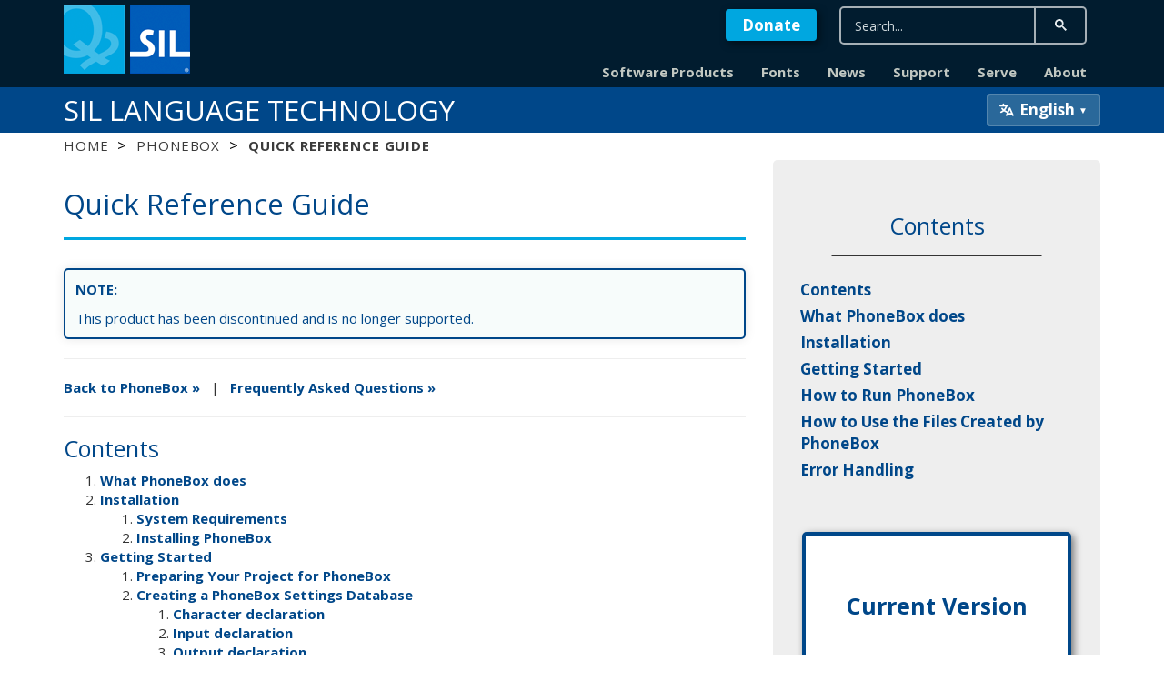

--- FILE ---
content_type: text/html; charset=UTF-8
request_url: https://software.sil.org/phonebox/quick-reference/
body_size: 23367
content:
<!doctype html> <!--[if lt IE 7]><html class="no-js ie ie6 lt-ie9 lt-ie8 lt-ie7" lang="en-US" prefix="og: https://ogp.me/ns#"> <![endif]--> <!--[if IE 7]><html class="no-js ie ie7 lt-ie9 lt-ie8" lang="en-US" prefix="og: https://ogp.me/ns#"> <![endif]--> <!--[if IE 8]><html class="no-js ie ie8 lt-ie9" lang="en-US" prefix="og: https://ogp.me/ns#"> <![endif]--> <!--[if gt IE 8]><!--><html class="no-js" lang="en-US" prefix="og: https://ogp.me/ns#"> <!--<![endif]--><head><meta charset="UTF-8" /><title> Quick Reference Guide - SIL Language Technology</title><meta name="description" content="Supporting language communities with literacy, development, and translation tools"><link rel="stylesheet" href="https://software.sil.org/wp/wp-content/cache/autoptimize/1/css/autoptimize_single_90875f4a6fac2477ca907c37c0e061f4.css" type="text/css" media="screen" /><link rel="stylesheet" href="https://software.sil.org/wp/wp-content/themes/web-productsites/vendor/fortawesome/font-awesome/css/font-awesome.min.css"><meta http-equiv="Content-Type" content="text/html; charset=UTF-8" /><meta http-equiv="X-UA-Compatible" content="IE=edge,chrome=1"><meta name="viewport" content="width=device-width, initial-scale=1.0"><link rel="pingback" href="https://software.sil.org/wp/xmlrpc.php" /><link href='https://fonts.googleapis.com/css?family=Open+Sans:400italic,400,700,700italic' rel='stylesheet' type='text/css'><style>#page-site-banner { background-image: url(https://software.sil.org/wp/wp-content/uploads/2024/08/banner_image-1.jpeg); }</style><style>img:is([sizes="auto" i], [sizes^="auto," i]) { contain-intrinsic-size: 3000px 1500px }</style><meta name="description" content="Back to PhoneBox &raquo; &nbsp; | &nbsp; Frequently Asked Questions &raquo;"/><meta name="robots" content="index, follow, max-snippet:-1, max-video-preview:-1, max-image-preview:large"/><link rel="canonical" href="https://software.sil.org/phonebox/quick-reference/" /><meta property="og:locale" content="en_US" /><meta property="og:type" content="article" /><meta property="og:title" content="Quick Reference Guide - SIL Language Technology" /><meta property="og:description" content="Back to PhoneBox &raquo; &nbsp; | &nbsp; Frequently Asked Questions &raquo;" /><meta property="og:url" content="https://software.sil.org/phonebox/quick-reference/" /><meta property="og:site_name" content="SIL Language Technology" /><meta property="og:updated_time" content="2017-03-25T00:36:32+00:00" /><meta property="article:published_time" content="2017-03-24T22:22:57+00:00" /><meta property="article:modified_time" content="2017-03-25T00:36:32+00:00" /><meta name="twitter:card" content="summary_large_image" /><meta name="twitter:title" content="Quick Reference Guide - SIL Language Technology" /><meta name="twitter:description" content="Back to PhoneBox &raquo; &nbsp; | &nbsp; Frequently Asked Questions &raquo;" /><meta name="twitter:label1" content="Time to read" /><meta name="twitter:data1" content="23 minutes" /> <script type="application/ld+json" class="rank-math-schema-pro">{"@context":"https://schema.org","@graph":[{"@type":"Organization","@id":"https://software.sil.org/#organization","name":"SIL Language Technology","url":"https://software.sil.org","logo":{"@type":"ImageObject","@id":"https://software.sil.org/#logo","url":"https://software.sil.org/wp/wp-content/uploads/2017/01/2014_sil_logo_80w_96h.png","contentUrl":"https://software.sil.org/wp/wp-content/uploads/2017/01/2014_sil_logo_80w_96h.png","caption":"SIL Language Technology","inLanguage":"en-US","width":"80","height":"96"}},{"@type":"WebSite","@id":"https://software.sil.org/#website","url":"https://software.sil.org","name":"SIL Language Technology","publisher":{"@id":"https://software.sil.org/#organization"},"inLanguage":"en-US"},{"@type":"WebPage","@id":"https://software.sil.org/phonebox/quick-reference/#webpage","url":"https://software.sil.org/phonebox/quick-reference/","name":"Quick Reference Guide - SIL Language Technology","datePublished":"2017-03-24T22:22:57+00:00","dateModified":"2017-03-25T00:36:32+00:00","isPartOf":{"@id":"https://software.sil.org/#website"},"inLanguage":"en-US"},{"@type":"Person","@id":"https://software.sil.org/author/","url":"https://software.sil.org/author/","image":{"@type":"ImageObject","@id":"https://secure.gravatar.com/avatar/?s=96&amp;d=mm&amp;r=g","url":"https://secure.gravatar.com/avatar/?s=96&amp;d=mm&amp;r=g","inLanguage":"en-US"},"worksFor":{"@id":"https://software.sil.org/#organization"}},{"@type":"Article","headline":"Quick Reference Guide - SIL Language Technology","datePublished":"2017-03-24T22:22:57+00:00","dateModified":"2017-03-25T00:36:32+00:00","author":{"@id":"https://software.sil.org/author/"},"publisher":{"@id":"https://software.sil.org/#organization"},"description":"Back to PhoneBox &raquo; &nbsp; | &nbsp; Frequently Asked Questions &raquo;","name":"Quick Reference Guide - SIL Language Technology","@id":"https://software.sil.org/phonebox/quick-reference/#richSnippet","isPartOf":{"@id":"https://software.sil.org/phonebox/quick-reference/#webpage"},"inLanguage":"en-US","mainEntityOfPage":{"@id":"https://software.sil.org/phonebox/quick-reference/#webpage"}}]}</script> <link rel='dns-prefetch' href='//cdnjs.cloudflare.com' /><link rel='dns-prefetch' href='//cse.google.com' /> <script type="text/javascript">window._wpemojiSettings = {"baseUrl":"https:\/\/s.w.org\/images\/core\/emoji\/16.0.1\/72x72\/","ext":".png","svgUrl":"https:\/\/s.w.org\/images\/core\/emoji\/16.0.1\/svg\/","svgExt":".svg","source":{"concatemoji":"https:\/\/software.sil.org\/wp\/wp-includes\/js\/wp-emoji-release.min.js?ver=1a7d0da1ba457177a52907d35c697333"}};
/*! This file is auto-generated */
!function(s,n){var o,i,e;function c(e){try{var t={supportTests:e,timestamp:(new Date).valueOf()};sessionStorage.setItem(o,JSON.stringify(t))}catch(e){}}function p(e,t,n){e.clearRect(0,0,e.canvas.width,e.canvas.height),e.fillText(t,0,0);var t=new Uint32Array(e.getImageData(0,0,e.canvas.width,e.canvas.height).data),a=(e.clearRect(0,0,e.canvas.width,e.canvas.height),e.fillText(n,0,0),new Uint32Array(e.getImageData(0,0,e.canvas.width,e.canvas.height).data));return t.every(function(e,t){return e===a[t]})}function u(e,t){e.clearRect(0,0,e.canvas.width,e.canvas.height),e.fillText(t,0,0);for(var n=e.getImageData(16,16,1,1),a=0;a<n.data.length;a++)if(0!==n.data[a])return!1;return!0}function f(e,t,n,a){switch(t){case"flag":return n(e,"\ud83c\udff3\ufe0f\u200d\u26a7\ufe0f","\ud83c\udff3\ufe0f\u200b\u26a7\ufe0f")?!1:!n(e,"\ud83c\udde8\ud83c\uddf6","\ud83c\udde8\u200b\ud83c\uddf6")&&!n(e,"\ud83c\udff4\udb40\udc67\udb40\udc62\udb40\udc65\udb40\udc6e\udb40\udc67\udb40\udc7f","\ud83c\udff4\u200b\udb40\udc67\u200b\udb40\udc62\u200b\udb40\udc65\u200b\udb40\udc6e\u200b\udb40\udc67\u200b\udb40\udc7f");case"emoji":return!a(e,"\ud83e\udedf")}return!1}function g(e,t,n,a){var r="undefined"!=typeof WorkerGlobalScope&&self instanceof WorkerGlobalScope?new OffscreenCanvas(300,150):s.createElement("canvas"),o=r.getContext("2d",{willReadFrequently:!0}),i=(o.textBaseline="top",o.font="600 32px Arial",{});return e.forEach(function(e){i[e]=t(o,e,n,a)}),i}function t(e){var t=s.createElement("script");t.src=e,t.defer=!0,s.head.appendChild(t)}"undefined"!=typeof Promise&&(o="wpEmojiSettingsSupports",i=["flag","emoji"],n.supports={everything:!0,everythingExceptFlag:!0},e=new Promise(function(e){s.addEventListener("DOMContentLoaded",e,{once:!0})}),new Promise(function(t){var n=function(){try{var e=JSON.parse(sessionStorage.getItem(o));if("object"==typeof e&&"number"==typeof e.timestamp&&(new Date).valueOf()<e.timestamp+604800&&"object"==typeof e.supportTests)return e.supportTests}catch(e){}return null}();if(!n){if("undefined"!=typeof Worker&&"undefined"!=typeof OffscreenCanvas&&"undefined"!=typeof URL&&URL.createObjectURL&&"undefined"!=typeof Blob)try{var e="postMessage("+g.toString()+"("+[JSON.stringify(i),f.toString(),p.toString(),u.toString()].join(",")+"));",a=new Blob([e],{type:"text/javascript"}),r=new Worker(URL.createObjectURL(a),{name:"wpTestEmojiSupports"});return void(r.onmessage=function(e){c(n=e.data),r.terminate(),t(n)})}catch(e){}c(n=g(i,f,p,u))}t(n)}).then(function(e){for(var t in e)n.supports[t]=e[t],n.supports.everything=n.supports.everything&&n.supports[t],"flag"!==t&&(n.supports.everythingExceptFlag=n.supports.everythingExceptFlag&&n.supports[t]);n.supports.everythingExceptFlag=n.supports.everythingExceptFlag&&!n.supports.flag,n.DOMReady=!1,n.readyCallback=function(){n.DOMReady=!0}}).then(function(){return e}).then(function(){var e;n.supports.everything||(n.readyCallback(),(e=n.source||{}).concatemoji?t(e.concatemoji):e.wpemoji&&e.twemoji&&(t(e.twemoji),t(e.wpemoji)))}))}((window,document),window._wpemojiSettings);</script> <style id='wp-emoji-styles-inline-css' type='text/css'>img.wp-smiley, img.emoji {
		display: inline !important;
		border: none !important;
		box-shadow: none !important;
		height: 1em !important;
		width: 1em !important;
		margin: 0 0.07em !important;
		vertical-align: -0.1em !important;
		background: none !important;
		padding: 0 !important;
	}</style><link rel='stylesheet' id='wp-block-library-css' href='https://software.sil.org/wp/wp-includes/css/dist/block-library/style.min.css?ver=1a7d0da1ba457177a52907d35c697333' type='text/css' media='all' /><style id='classic-theme-styles-inline-css' type='text/css'>/*! This file is auto-generated */
.wp-block-button__link{color:#fff;background-color:#32373c;border-radius:9999px;box-shadow:none;text-decoration:none;padding:calc(.667em + 2px) calc(1.333em + 2px);font-size:1.125em}.wp-block-file__button{background:#32373c;color:#fff;text-decoration:none}</style><style id='global-styles-inline-css' type='text/css'>:root{--wp--preset--aspect-ratio--square: 1;--wp--preset--aspect-ratio--4-3: 4/3;--wp--preset--aspect-ratio--3-4: 3/4;--wp--preset--aspect-ratio--3-2: 3/2;--wp--preset--aspect-ratio--2-3: 2/3;--wp--preset--aspect-ratio--16-9: 16/9;--wp--preset--aspect-ratio--9-16: 9/16;--wp--preset--color--black: #000000;--wp--preset--color--cyan-bluish-gray: #abb8c3;--wp--preset--color--white: #ffffff;--wp--preset--color--pale-pink: #f78da7;--wp--preset--color--vivid-red: #cf2e2e;--wp--preset--color--luminous-vivid-orange: #ff6900;--wp--preset--color--luminous-vivid-amber: #fcb900;--wp--preset--color--light-green-cyan: #7bdcb5;--wp--preset--color--vivid-green-cyan: #00d084;--wp--preset--color--pale-cyan-blue: #8ed1fc;--wp--preset--color--vivid-cyan-blue: #0693e3;--wp--preset--color--vivid-purple: #9b51e0;--wp--preset--gradient--vivid-cyan-blue-to-vivid-purple: linear-gradient(135deg,rgba(6,147,227,1) 0%,rgb(155,81,224) 100%);--wp--preset--gradient--light-green-cyan-to-vivid-green-cyan: linear-gradient(135deg,rgb(122,220,180) 0%,rgb(0,208,130) 100%);--wp--preset--gradient--luminous-vivid-amber-to-luminous-vivid-orange: linear-gradient(135deg,rgba(252,185,0,1) 0%,rgba(255,105,0,1) 100%);--wp--preset--gradient--luminous-vivid-orange-to-vivid-red: linear-gradient(135deg,rgba(255,105,0,1) 0%,rgb(207,46,46) 100%);--wp--preset--gradient--very-light-gray-to-cyan-bluish-gray: linear-gradient(135deg,rgb(238,238,238) 0%,rgb(169,184,195) 100%);--wp--preset--gradient--cool-to-warm-spectrum: linear-gradient(135deg,rgb(74,234,220) 0%,rgb(151,120,209) 20%,rgb(207,42,186) 40%,rgb(238,44,130) 60%,rgb(251,105,98) 80%,rgb(254,248,76) 100%);--wp--preset--gradient--blush-light-purple: linear-gradient(135deg,rgb(255,206,236) 0%,rgb(152,150,240) 100%);--wp--preset--gradient--blush-bordeaux: linear-gradient(135deg,rgb(254,205,165) 0%,rgb(254,45,45) 50%,rgb(107,0,62) 100%);--wp--preset--gradient--luminous-dusk: linear-gradient(135deg,rgb(255,203,112) 0%,rgb(199,81,192) 50%,rgb(65,88,208) 100%);--wp--preset--gradient--pale-ocean: linear-gradient(135deg,rgb(255,245,203) 0%,rgb(182,227,212) 50%,rgb(51,167,181) 100%);--wp--preset--gradient--electric-grass: linear-gradient(135deg,rgb(202,248,128) 0%,rgb(113,206,126) 100%);--wp--preset--gradient--midnight: linear-gradient(135deg,rgb(2,3,129) 0%,rgb(40,116,252) 100%);--wp--preset--font-size--small: 13px;--wp--preset--font-size--medium: 20px;--wp--preset--font-size--large: 36px;--wp--preset--font-size--x-large: 42px;--wp--preset--spacing--20: 0.44rem;--wp--preset--spacing--30: 0.67rem;--wp--preset--spacing--40: 1rem;--wp--preset--spacing--50: 1.5rem;--wp--preset--spacing--60: 2.25rem;--wp--preset--spacing--70: 3.38rem;--wp--preset--spacing--80: 5.06rem;--wp--preset--shadow--natural: 6px 6px 9px rgba(0, 0, 0, 0.2);--wp--preset--shadow--deep: 12px 12px 50px rgba(0, 0, 0, 0.4);--wp--preset--shadow--sharp: 6px 6px 0px rgba(0, 0, 0, 0.2);--wp--preset--shadow--outlined: 6px 6px 0px -3px rgba(255, 255, 255, 1), 6px 6px rgba(0, 0, 0, 1);--wp--preset--shadow--crisp: 6px 6px 0px rgba(0, 0, 0, 1);}:where(.is-layout-flex){gap: 0.5em;}:where(.is-layout-grid){gap: 0.5em;}body .is-layout-flex{display: flex;}.is-layout-flex{flex-wrap: wrap;align-items: center;}.is-layout-flex > :is(*, div){margin: 0;}body .is-layout-grid{display: grid;}.is-layout-grid > :is(*, div){margin: 0;}:where(.wp-block-columns.is-layout-flex){gap: 2em;}:where(.wp-block-columns.is-layout-grid){gap: 2em;}:where(.wp-block-post-template.is-layout-flex){gap: 1.25em;}:where(.wp-block-post-template.is-layout-grid){gap: 1.25em;}.has-black-color{color: var(--wp--preset--color--black) !important;}.has-cyan-bluish-gray-color{color: var(--wp--preset--color--cyan-bluish-gray) !important;}.has-white-color{color: var(--wp--preset--color--white) !important;}.has-pale-pink-color{color: var(--wp--preset--color--pale-pink) !important;}.has-vivid-red-color{color: var(--wp--preset--color--vivid-red) !important;}.has-luminous-vivid-orange-color{color: var(--wp--preset--color--luminous-vivid-orange) !important;}.has-luminous-vivid-amber-color{color: var(--wp--preset--color--luminous-vivid-amber) !important;}.has-light-green-cyan-color{color: var(--wp--preset--color--light-green-cyan) !important;}.has-vivid-green-cyan-color{color: var(--wp--preset--color--vivid-green-cyan) !important;}.has-pale-cyan-blue-color{color: var(--wp--preset--color--pale-cyan-blue) !important;}.has-vivid-cyan-blue-color{color: var(--wp--preset--color--vivid-cyan-blue) !important;}.has-vivid-purple-color{color: var(--wp--preset--color--vivid-purple) !important;}.has-black-background-color{background-color: var(--wp--preset--color--black) !important;}.has-cyan-bluish-gray-background-color{background-color: var(--wp--preset--color--cyan-bluish-gray) !important;}.has-white-background-color{background-color: var(--wp--preset--color--white) !important;}.has-pale-pink-background-color{background-color: var(--wp--preset--color--pale-pink) !important;}.has-vivid-red-background-color{background-color: var(--wp--preset--color--vivid-red) !important;}.has-luminous-vivid-orange-background-color{background-color: var(--wp--preset--color--luminous-vivid-orange) !important;}.has-luminous-vivid-amber-background-color{background-color: var(--wp--preset--color--luminous-vivid-amber) !important;}.has-light-green-cyan-background-color{background-color: var(--wp--preset--color--light-green-cyan) !important;}.has-vivid-green-cyan-background-color{background-color: var(--wp--preset--color--vivid-green-cyan) !important;}.has-pale-cyan-blue-background-color{background-color: var(--wp--preset--color--pale-cyan-blue) !important;}.has-vivid-cyan-blue-background-color{background-color: var(--wp--preset--color--vivid-cyan-blue) !important;}.has-vivid-purple-background-color{background-color: var(--wp--preset--color--vivid-purple) !important;}.has-black-border-color{border-color: var(--wp--preset--color--black) !important;}.has-cyan-bluish-gray-border-color{border-color: var(--wp--preset--color--cyan-bluish-gray) !important;}.has-white-border-color{border-color: var(--wp--preset--color--white) !important;}.has-pale-pink-border-color{border-color: var(--wp--preset--color--pale-pink) !important;}.has-vivid-red-border-color{border-color: var(--wp--preset--color--vivid-red) !important;}.has-luminous-vivid-orange-border-color{border-color: var(--wp--preset--color--luminous-vivid-orange) !important;}.has-luminous-vivid-amber-border-color{border-color: var(--wp--preset--color--luminous-vivid-amber) !important;}.has-light-green-cyan-border-color{border-color: var(--wp--preset--color--light-green-cyan) !important;}.has-vivid-green-cyan-border-color{border-color: var(--wp--preset--color--vivid-green-cyan) !important;}.has-pale-cyan-blue-border-color{border-color: var(--wp--preset--color--pale-cyan-blue) !important;}.has-vivid-cyan-blue-border-color{border-color: var(--wp--preset--color--vivid-cyan-blue) !important;}.has-vivid-purple-border-color{border-color: var(--wp--preset--color--vivid-purple) !important;}.has-vivid-cyan-blue-to-vivid-purple-gradient-background{background: var(--wp--preset--gradient--vivid-cyan-blue-to-vivid-purple) !important;}.has-light-green-cyan-to-vivid-green-cyan-gradient-background{background: var(--wp--preset--gradient--light-green-cyan-to-vivid-green-cyan) !important;}.has-luminous-vivid-amber-to-luminous-vivid-orange-gradient-background{background: var(--wp--preset--gradient--luminous-vivid-amber-to-luminous-vivid-orange) !important;}.has-luminous-vivid-orange-to-vivid-red-gradient-background{background: var(--wp--preset--gradient--luminous-vivid-orange-to-vivid-red) !important;}.has-very-light-gray-to-cyan-bluish-gray-gradient-background{background: var(--wp--preset--gradient--very-light-gray-to-cyan-bluish-gray) !important;}.has-cool-to-warm-spectrum-gradient-background{background: var(--wp--preset--gradient--cool-to-warm-spectrum) !important;}.has-blush-light-purple-gradient-background{background: var(--wp--preset--gradient--blush-light-purple) !important;}.has-blush-bordeaux-gradient-background{background: var(--wp--preset--gradient--blush-bordeaux) !important;}.has-luminous-dusk-gradient-background{background: var(--wp--preset--gradient--luminous-dusk) !important;}.has-pale-ocean-gradient-background{background: var(--wp--preset--gradient--pale-ocean) !important;}.has-electric-grass-gradient-background{background: var(--wp--preset--gradient--electric-grass) !important;}.has-midnight-gradient-background{background: var(--wp--preset--gradient--midnight) !important;}.has-small-font-size{font-size: var(--wp--preset--font-size--small) !important;}.has-medium-font-size{font-size: var(--wp--preset--font-size--medium) !important;}.has-large-font-size{font-size: var(--wp--preset--font-size--large) !important;}.has-x-large-font-size{font-size: var(--wp--preset--font-size--x-large) !important;}
:where(.wp-block-post-template.is-layout-flex){gap: 1.25em;}:where(.wp-block-post-template.is-layout-grid){gap: 1.25em;}
:where(.wp-block-columns.is-layout-flex){gap: 2em;}:where(.wp-block-columns.is-layout-grid){gap: 2em;}
:root :where(.wp-block-pullquote){font-size: 1.5em;line-height: 1.6;}</style><link rel='stylesheet' id='contact-form-7-css' href='https://software.sil.org/wp/wp-content/cache/autoptimize/1/css/autoptimize_single_64ac31699f5326cb3c76122498b76f66.css?ver=6.1.2' type='text/css' media='all' /><link rel='stylesheet' id='responsive-lightbox-nivo-css' href='https://software.sil.org/wp/wp-content/plugins/responsive-lightbox/assets/nivo/nivo-lightbox.min.css?ver=1.3.1' type='text/css' media='all' /><link rel='stylesheet' id='responsive-lightbox-nivo-default-css' href='https://software.sil.org/wp/wp-content/cache/autoptimize/1/css/autoptimize_single_9dd813ea5192e810101c63630f2726a1.css?ver=1.3.1' type='text/css' media='all' /><style id='sil-tiles-inline-css' type='text/css'>:root {
            --sil-tiles-medium-blue:#004789;
            --sil-tiles-light-blue:#00a7e0;
            --sil-tiles-text:#333;
            --sil-tiles-muted:#666;
            --sil-tiles-card:#fff;
            --sil-tiles-border:#e0e0e0;
        }

        /* GRID */
        .sil-tile-grid{
            display:grid;
            grid-template-columns: repeat(auto-fit, minmax(280px, 1fr));
            gap:28px;
            margin:32px 0;
            width:100%;
            direction:ltr;
            justify-content:center;
            grid-auto-flow:row dense;
        }
        
        /* Safety net: hide any editor artifacts as direct children */
        .sil-tile-grid > p,
        .sil-tile-grid > br { display:none !important; }

        /* TILE */
        .sil-tile-card{
            position:relative;
            display:flex;
            flex-direction:column;
            background:var(--sil-tiles-card);
            border:1px solid var(--sil-tiles-border);
            border-radius:10px;
            padding:22px;
            text-decoration:none;
            color:var(--sil-tiles-text);
            transition:transform .18s ease, box-shadow .18s ease, border-color .18s ease;
            box-shadow:
                0 .3px .6px rgba(0,0,0,.02),
                0 1.6px 3.2px rgba(0,0,0,.03),
                0 3.2px 10px rgba(0,0,0,.04);
        }
        .sil-tile-card:hover,
        .sil-tile-card:focus-within{
            transform:translateY(-2px);
            border-color:#d6d6d6;
            box-shadow:
                0 2px 6px rgba(0,0,0,.05),
                0 8px 24px rgba(0,0,0,.08);
        }

        /* TILE WITH IMAGE - horizontal layout */
        .sil-tile-card.has-image {
            flex-direction: row;
            gap: 20px;
            align-items: center;
        }

        /* IMAGE CONTAINER */
        .sil-tile-image {
            flex-shrink: 0;
            width: 80px;
            height: 80px;
            border-radius: 8px;
            overflow: hidden;
            display: flex;
            align-items: center;
            justify-content: center;
            margin-top: -4px;
        }
        .sil-tile-image img {
            width: auto;
            height: auto;
            object-fit: cover;
            display: block;
        }

        /* CONTENT CONTAINER (for tiles with images) */
        .sil-tile-content {
            flex: 1;
            min-width: 0;
        }

        /* HEADING (visual h3) */
        .sil-tile-heading{
            margin:0 0 10px 0;
            font-size:1.75rem;
            font-weight:700;
            line-height:1.25;
            color:var(--sil-tiles-medium-blue);
            display:flex;
            align-items:center;
            gap:.5rem;
        }
        .sil-tile-heading:before{
            content: attr(data-icon);
            font-size:inherit;
            line-height:1;
            display:inline-block;
        }
        /* Hide before pseudo-element when no data-icon attribute exists */
        .sil-tile-heading:not([data-icon]):before {
            content: none;
        }
        
        /* Center heading on smaller screens */
        @media (max-width: 767px) {
            .sil-tile-heading {
                justify-content: center;
            }
        }

        .sil-tile-card p{
            margin:0;
            color:var(--sil-tiles-muted);
            line-height:1.75;
        }

        /* Full-tile overlay link */
        .sil-tile-overlay{
            position:absolute; inset:0;
            border-radius:inherit;
            z-index:1;
        }
        .sil-tile-overlay:focus{
            outline:2px solid var(--sil-tiles-light-blue);
            outline-offset:2px;
        }

        @media (prefers-reduced-motion:reduce){
            .sil-tile-card{transition:none}
        }
            
        /* Info tiles appearance (no URL link)*/
        .sil-tile-card.info-only {
            border: 1px solid var(--sil-tiles-border);
            box-shadow: none;
            background: #f9f9f9;
            padding: 22px;
            cursor: default;
            transform: none;
        }

        /* Remove hover/active effects */
        .sil-tile-card.info-only:hover,
        .sil-tile-card.info-only:focus-within {
            border: 1px solid var(--sil-tiles-border);
            box-shadow: none;
            transform: none;
        }

        /* Spacing between tiles in mixed grids */
        .sil-tile-card.info-only {
            margin-top: 0;
        }

        /* Optional: tweak heading color for plain content look */
        .sil-tile-card.info-only .sil-tile-heading {
            margin-bottom: 15px;
            color: var(--sil-tiles-text);
        }

        /* Responsive adjustments for images */
        @media (max-width: 480px) {
            .sil-tile-card.has-image {
                flex-direction: column;
                align-items: center;
                text-align: center;
            }
            .sil-tile-image {
                width: 100px;
                height: 100px;
            }
        }</style><link rel='stylesheet' id='megamenu-css' href='https://software.sil.org/wp/wp-content/cache/autoptimize/1/css/autoptimize_single_430bed87b8438879112e7900dfe1391c.css?ver=2ff3b2' type='text/css' media='all' /><link rel='stylesheet' id='dashicons-css' href='https://software.sil.org/wp/wp-includes/css/dashicons.min.css?ver=1a7d0da1ba457177a52907d35c697333' type='text/css' media='all' /><link rel='stylesheet' id='select2-css-css' href='https://cdnjs.cloudflare.com/ajax/libs/select2/4.0.13/css/select2.min.css?ver=4.0.13' type='text/css' media='all' /><link rel='stylesheet' id='select2-bootstrap4-theme-css' href='https://software.sil.org/wp/wp-content/themes/web-productsites/css/select2/select2-bootstrap4.min.css' type='text/css' media='all' /><link rel='stylesheet' id='software-style-css' href='https://software.sil.org/wp/wp-content/cache/autoptimize/1/css/autoptimize_single_d88652b4cea9f4085f10c2af3bb2b59f.css?ver=1.0' type='text/css' media='all' /><link rel='stylesheet' id='custom-styles-css' href='https://software.sil.org/wp/wp-content/cache/autoptimize/1/css/autoptimize_single_3ececbfd54bd1d8dc4c4cac024db69f9.css?ver=1a7d0da1ba457177a52907d35c697333' type='text/css' media='all' /><link rel='stylesheet' id='font-awesome-css' href='https://cdnjs.cloudflare.com/ajax/libs/font-awesome/6.5.2/css/all.min.css?ver=6.5.2' type='text/css' media='all' /> <script type="text/javascript" src="https://software.sil.org/wp/wp-includes/js/jquery/jquery.min.js?ver=3.7.1" id="jquery-core-js"></script> <script type="text/javascript" src="https://software.sil.org/wp/wp-includes/js/jquery/jquery-migrate.min.js?ver=3.4.1" id="jquery-migrate-js"></script> <script type="text/javascript" id="responsive-lightbox-js-before">var rlArgs = {"script":"nivo","selector":"lightbox","customEvents":"","activeGalleries":true,"effect":"fade","clickOverlayToClose":true,"keyboardNav":true,"errorMessage":"The requested content cannot be loaded. Please try again later.","woocommerce_gallery":false,"ajaxurl":"https:\/\/software.sil.org\/wp\/wp-admin\/admin-ajax.php","nonce":"a95d773ac3","preview":false,"postId":1668,"scriptExtension":false};</script> <link rel="https://api.w.org/" href="https://software.sil.org/wp-json/" /><link rel="alternate" title="JSON" type="application/json" href="https://software.sil.org/wp-json/wp/v2/pages/1668" /><link rel="EditURI" type="application/rsd+xml" title="RSD" href="https://software.sil.org/wp/xmlrpc.php?rsd" /><link rel='shortlink' href='https://software.sil.org/?p=1668' /><link rel="alternate" title="oEmbed (JSON)" type="application/json+oembed" href="https://software.sil.org/wp-json/oembed/1.0/embed?url=https%3A%2F%2Fsoftware.sil.org%2Fphonebox%2Fquick-reference%2F" /><link rel="alternate" title="oEmbed (XML)" type="text/xml+oembed" href="https://software.sil.org/wp-json/oembed/1.0/embed?url=https%3A%2F%2Fsoftware.sil.org%2Fphonebox%2Fquick-reference%2F&#038;format=xml" /> <style type="text/css">#sidebar_main .menu {
    padding: 15px 0 0 15px;
}

#sidebar_main h2 {
    position: relative;
    padding-bottom: 20px;
    margin-bottom: 10px;
    text-align: center;
	margin-top: 1.75em;
}

#sidebar_main h2::after {
    content: '';
    position: absolute;
    bottom: 0;
    left: 50%;
    transform: translateX(-50%);
    width: 70%;
    height: 1px;
    background-color: #333333;
}</style>
<style type="text/css">.lt-page-wrapper {
	font-family: -apple-system, BlinkMacSystemFont, "Segoe UI", Roboto, Oxygen-Sans, Ubuntu, Cantarell, "Helvetica Neue", sans-serif;
	line-height: 1.6;
	color: #333;
	max-width: 1200px;
	margin: 0 auto;
	padding: 20px;
	background-color: #f9f9f9;
}

.lt-container {
	background: white;
	padding: 40px;
	border-radius: 8px;
	box-shadow: 0 2px 10px rgba(0,0,0,0.1);
}

.lt-main-heading {
	color: #2c5aa0;
	border-bottom: 3px solid #2c5aa0;
	padding-bottom: 10px;
	margin-bottom: 30px;
	font-size: 2.2em;
	font-weight: bold;
}

.lt-section-heading {
	color: #2c5aa0;
	margin-top: 40px;
	margin-bottom: 20px;
	font-size: 1.5em;
	font-weight: bold;
	border-left: 4px solid #2c5aa0;
	padding-left: 15px;
}

.lt-paragraph {
	margin: 1em 0;
	line-height: 1.6;
}

.lt-intro {
	background: #e8f2ff;
	padding: 20px;
	border-radius: 6px;
	margin-bottom: 30px;
	border-left: 4px solid #2c5aa0;
}

.lt-contact-box {
	background: #f0f8ff;
	padding: 20px;
	border-radius: 6px;
	margin: 30px 0;
	border: 1px solid #d0e7ff;
}

/* Responsive table-like layout using divs */
.lt-domain-table-container {
	background: #fafafa;
	padding: 20px;
	border-radius: 6px;
	border: 1px solid #e0e0e0;
	overflow-x: auto;
}

.lt-domain-table {
	width: 100%;
	background: white;
	border-radius: 4px;
	overflow: hidden;
	box-shadow: 0 2px 4px rgba(0,0,0,0.05);
	display: table;
}

.lt-domain-table-header {
	display: table-header-group;
	background: #2c5aa0;
	color: white;
}

.lt-domain-table-header-row {
	display: table-row;
}

.lt-domain-table-header-cell {
	display: table-cell;
	padding: 15px 20px;
	text-align: left;
	font-weight: 600;
	font-size: 1.1em;
	vertical-align: middle;
}

.lt-domain-table-body {
	display: table-row-group;
}

.lt-domain-table-row {
	display: table-row;
	position: relative;
	transition: background-color 0.2s ease;
}

.lt-domain-table-row:hover {
	background: #f8f9ff;
}

.lt-domain-table-cell {
	display: table-cell;
	padding: 20px;
	border-bottom: 1px solid #e8e8e8;
	vertical-align: top;
}

.lt-domain-table-row:last-child .lt-domain-table-cell {
	border-bottom: none;
}

.lt-domain-table-row::after {
	content: '';
	position: absolute;
	bottom: 0;
	left: 50%;
	transform: translateX(-50%);
	width: 80px;
	height: 2px;
	background: linear-gradient(90deg, transparent, #2c5aa0, transparent);
	opacity: 0.2;
}

.lt-domain-table-row:last-child::after {
	display: none;
}

.lt-domain-cell {
	width: 260px;
	min-width: 260px;
}

.lt-status-cell {
	width: 15%;
	text-align: center;
}

.lt-description-cell {
	width: 60%;
}

.lt-domain-name {
	font-weight: bold;
	color: #2c5aa0;
	text-decoration: none;
	transition: color 0.2s ease;
	font-size: 1.2em;
	display: block;
}

.lt-domain-name:hover {
	color: #1a3a70;
	text-decoration: underline;
}

.lt-verification-badge {
	display: inline-block;
	background: #28a745;
	color: white;
	padding: 4px 8px;
	border-radius: 3px;
	font-size: 0.8em;
	font-weight: bold;
}

.lt-footer-note {
	font-style: italic;
	color: #666;
	margin-top: 40px;
	padding-top: 20px;
	border-top: 1px solid #e0e0e0;
}

/* Mobile responsive styles */
@media (max-width: 768px) {
	.lt-container {
		padding: 20px;
	}

	.lt-domain-table-container {
		padding: 10px;
	}

	/* Convert table to block layout on mobile */
	.lt-domain-table {
		display: block;
	}

	.lt-domain-table-header {
		display: none; /* Hide header on mobile */
	}

	.lt-domain-table-body {
		display: block;
	}

	.lt-domain-table-row {
		display: block;
		margin-bottom: 15px;
		background: white;
		border-radius: 4px;
		box-shadow: 0 2px 4px rgba(0,0,0,0.1);
		border: 1px solid #e8e8e8;
		padding: 15px;
	}

	.lt-domain-table-row::after {
		display: none;
	}

	.lt-domain-table-cell {
		display: block;
		padding: 8px 0;
		border-bottom: none;
		width: 100%;
		text-align: left; /* Left-justify all table cells */
	}

	.lt-domain-table-cell:first-child {
		margin-bottom: 10px;
	}

	.lt-status-cell {
		text-align: left; /* Left-justify status cell */
	}

	.lt-status-cell::before {
		content: "Status: ";
		font-weight: 600;
		margin-right: 8px;
	}

	.lt-description-cell {
		text-align: left; /* Left-justify description cell */
	}

	.lt-description-cell::before {
		content: "Description: ";
		font-weight: 600;
		display: block;
		margin-bottom: 5px;
	}

	.lt-domain-name {
		font-size: 1.3em;
		text-align: left; /* Left-justify domain names */
	}

	/* Left-justify all headings and text elements */
	.lt-main-heading,
	.lt-section-heading,
	.lt-paragraph,
	.lt-intro,
	.lt-contact-box,
	.lt-footer-note {
		text-align: left;
	}
}</style><link rel="icon" href="https://software.sil.org/wp/wp-content/uploads/2024/02/favicon.png" sizes="32x32" /><link rel="icon" href="https://software.sil.org/wp/wp-content/uploads/2024/02/favicon.png" sizes="192x192" /><link rel="apple-touch-icon" href="https://software.sil.org/wp/wp-content/uploads/2024/02/favicon.png" /><meta name="msapplication-TileImage" content="https://software.sil.org/wp/wp-content/uploads/2024/02/favicon.png" /><style type="text/css" id="wp-custom-css">.trio-widget li {
	text-align: left;
}

/* CSS for New Software Products Catalog */
.sil-products-container {
		display: flex;
		gap: 40px; /* space between sections */
}
.sil-products-section1 {
		flex: 2; /* 2/3 width */
		font-size: 16px;
		color: #004789;
		padding: 20px;
		border-style: solid;
		border-width: 3px;
		border-color: #004789;
		border-radius: 7px;
}

.sil-products-section1 h2 {
		font-weight: bold;
	  text-align: center;
		margin-top: 0em;
	  margin-bottom: .75em;
}

.sil-products-section2 {
	  display: flex;
    flex-direction: column;
    justify-content: center;
		flex: 1; /* 1/3 width */
		padding: 10px;
		background-color: #e9e9e9;
		text-align: center;
		font-size: 16px;
		color: white;
		border-style: solid;
		border-width: 5px;
		border-color: #004789;
		border-radius: 7px;
		background-color: #004789;
}
.sil-products-section2 h2 {
		color: white;
		font-weight: bold;
		margin-bottom: 1em;
}

.sil-products-section2 p a {
		color: white;
}

.cust-card {
	padding-top: 30px;
}

h2.catalog-heading {
	font-weight: bold;
	text-align:center;
	margin-top: 2em;
	padding-top: .5em;
	padding-bottom: .5em;
	background: #EBEBEB;
	border-radius: 7px;
}

blockquote.sil-products {
	background-color: #e7f3ff;
	border-left: 4px solid #00A7E0;
	padding: 1em;
	margin: 1.5em auto -1.5em auto;
	max-width: 800px;
	font-size: 1em;
	font-style: normal;
}

.select-container {
  display: flex;
  gap: 0px 30px;
  flex-wrap: wrap;
}

.select-container>.sub-container {
	width: 325px;
	/*flex: none; */
}

.inner-card {
  transition: transform 0.2s ease, box-shadow 0.2s ease;
	box-shadow: 0px 0px 10px rgb(0 0 0 / 22%);
	border: none !important;
}

.inner-card:hover {
  transform: translateY(-4px);
	box-shadow: 0px 0px 14px rgb(0 0 0 / 27%);
}

    /* Media query to stack sections on mobile */
    @media (max-width: 768px) {
      .sil-products-container {
        flex-direction: column;
      }
			.select-container {
 			  flex-direction: column;
        align-items: center;
			}

			.select-container>.sub-container {
				width: 80%;
        margin-bottom: 15px;
			}
    }

.gsc-completion-container {
  position: absolute !important;
  top: calc(100% + 20px) !important;
}

.gt_white_content {
	height: 380px !important;
  /* Border with subtle transparency */
  border: 3px solid rgba(255, 255, 255, 0.3);
  
  /* Rounded corners for modern look */
  border-radius: 12px;
  
  /* Box shadow for depth */
  box-shadow: 0 8px 16px rgba(0, 0, 0, 0.4);
  
  /* Subtle inner glow effect */
  box-shadow: 
    0 8px 16px rgba(0, 0, 0, 0.4),
    inset 0 1px 0 rgba(255, 255, 255, 0.1);
}
    
 /* Custom scrollbar styling */
.gt_white_content::-webkit-scrollbar {
  width: 15px !important; /* Increased from 10px (1.5x wider) */
}

.gt_white_content::-webkit-scrollbar-track {
  background: rgba(0, 0, 0, 0.1) !important;
  border-radius: 10px !important;
  margin: 8px 0 !important;
  /* Move scrollbar left by adding margin on the right side of track */
  margin-right: 5px !important;
}

.gt_white_content::-webkit-scrollbar-thumb {
  background: rgba(255, 255, 255, 0.5) !important; /* Changed from 0.3 to match old hover */
  border-radius: 10px !important;
  /* Reduced border to make thumb bigger (was 2px) */
  border: 1px solid transparent !important;
  background-clip: padding-box !important;
}

.gt_white_content::-webkit-scrollbar-thumb:hover {
  background: rgba(255, 255, 255, 0.7) !important; /* Increased from 0.5 for brighter hover */
  background-clip: padding-box !important;
}

/* Scrollbar arrow buttons (up/down) */
.gt_white_content::-webkit-scrollbar-button {
  height: 15px !important; /* 1.5x bigger than typical 10px */
  background-color: rgba(255, 255, 255, 0.3) !important; /* Changed from 0.2 to match old hover */
  border-radius: 3px !important;
}

.gt_white_content::-webkit-scrollbar-button:hover {
  background-color: rgba(255, 255, 255, 0.5) !important; /* Increased from 0.3 for brighter hover */
}

/* Firefox scrollbar styling */
.gt_white_content {
  scrollbar-width: auto !important; /* Changed from 'thin' to allow wider scrollbar */
  scrollbar-color: rgba(255, 255, 255, 0.5) rgba(0, 0, 0, 0.1) !important; /* Increased from 0.3 */
}

@media only screen and (max-width: 768px) {
  .gt_white_content {
    position: relative;
    max-height: 80vh;
    overflow-y: auto;
    padding-bottom: 0 !important; /* Remove padding, let sticky handle it */
  }
  
  .gt_white_content::after {
    content: "▼ Scroll for more languages ▼";
    color: white;
    display: block;
    text-align: center;
		font-weight: bold;
    padding: 8px;
		border-top-left-radius: 10px;
    border-top-right-radius: 10px;
    background: rgba(0, 0, 0, 0.3);
    font-size: 12px;
    position: sticky;
    bottom: 0; /* Stick to the very bottom */
    left: 0;
    right: 0;
    margin-top: auto; /* Push to bottom */
    pointer-events: none;
    z-index: 10;
  }

}</style><style type="text/css">/** Mega Menu CSS: fs **/</style>
 <script async src="
https://www.googletagmanager.com/gtag/js?id=G-75WYFHYVT8"></script> <script>window.dataLayer = window.dataLayer || []; function
gtag(){dataLayer.push(arguments);} gtag('js', new Date()); gtag('config', 'G-75WYFHYVT8');</script> </head><body class="wp-singular page-template-default page page-id-1668 page-child parent-pageid-1641 wp-custom-logo wp-theme-web-productsites mega-menu-max-mega-menu-1 mega-menu-max-mega-menu-2 phonebox" data-source="base.twig"><header id="navbar" role="banner"><nav role="navigation" class="navbar navbar-default"><div class="container"><div class="navbar-header"><div class="nav-left"> <a class="logo navbar-btn pull-left" href="https://software.sil.org" title="Home"> <img src="https://software.sil.org/wp/wp-content/themes/web-productsites/images/sil_logo_glyph.png" alt="Home"> </a></div><div class="spacer"></div><div class="nav-right"> <button type="button" class="navbar-toggle main-menu-toggle-test" data-toggle="collapse" data-target="#topNavbar">☰ Menu</button></div></div><div id="topNavbar" class="collapse navbar-collapse main-menu-toggle" data-collapse="collapsed"><div id="search-box"><div class="donate-button"><a class="btn btn-default btn-block btn-download btn-secondary" href="https://give.sil.org/LangTech" role="button" >Donate</a></div><div class="search-box-form"><form method="get" id="searchform" role="form" class="navbar-form navbar-right" action="https://software.sil.org/"><div class="form-group"><div class="input-group"> <gcse:searchbox-only resultsUrl="https://software.sil.org/" queryParameterName="s" placeholder="Search"></gcse:searchbox-only></div></div></form></div></div><div id="nav-list"><ul class="nav navbar-nav navbar-right"><li class="nav-main-item  menu-item menu-item-type-post_type menu-item-object-page menu-item-14416"> <a class="nav-main-link" href="https://software.sil.org/software-products/">Software Products</a></li><li class="nav-main-item  menu-item menu-item-type-post_type menu-item-object-page menu-item-5875"> <a class="nav-main-link" href="https://software.sil.org/fonts/">Fonts</a></li><li class="nav-main-item  menu-item menu-item-type-post_type menu-item-object-page menu-item-864"> <a class="nav-main-link" href="https://software.sil.org/news/">News</a></li><li class="nav-main-item  menu-item menu-item-type-post_type menu-item-object-page menu-item-2630"> <a class="nav-main-link" href="https://software.sil.org/support/">Support</a></li><li class="nav-main-item  menu-item menu-item-type-custom menu-item-object-custom menu-item-8685"> <a class="nav-main-link" href="https://software.sil.org/serve">Serve</a></li><li class="nav-main-item  menu-item menu-item-type-post_type menu-item-object-page menu-item-8686"> <a class="nav-main-link" href="https://software.sil.org/about/">About</a></li></ul></div></div></div></nav></header><header id="page-site-name"><div class="container title-container"><h1 class="page-header"><a href="https://software.sil.org">SIL Language Technology</a></h1><div class=".gtranslate-block"><div class="gtranslate_wrapper"></div> <script>window.gtranslateSettings = {"default_language":"en","native_language_names":true,"detect_browser_language":true,"url_structure":"sub_directory","languages":["en","zh-CN","zh-TW","ja","ko","vi","th","ms","hi","bn","ur","pa","id","sw","ar","fa","es","fr","pt","tr","ru"],"wrapper_selector":".gtranslate_wrapper","flag_style":"3d"}</script> <script src="https://cdn.gtranslate.net/widgets/latest/popup.js" defer></script> </div></div></header><header id="page-breadcrumbs"><div class="container"><h2 class="page-header"><ol class="breadcrumb"><li><a href="https://software.sil.org">Home</a></li><li><a href="https://software.sil.org/phonebox/">PhoneBox</a></li><li><a href=""><span class="last-crumb">Quick Reference Guide</span></a></li></ol></h2></div></header><section id="content_primary"><div class="container"><div class="row"><div class="col-md-8 col-sm-8"><article class="post-type-page" id="post-1668"><section class="article-content"><h1 class="article-h1"> Quick Reference Guide</h1><div class="article-body"><div class="announcement"><p class="bold">NOTE:</p><p>This product has been discontinued and is no longer supported.</p></div><hr /><p><a href="..">Back to PhoneBox &raquo;</a> &nbsp; | &nbsp; <a href="../faq">Frequently Asked Questions &raquo;</a></p><hr /><h2 id="contents">Contents</h2><ol><li><a href="#what">What PhoneBox does</a></li><li><a href="#installation">Installation</a><ol><li><a href="#system">System Requirements</a></li><li><a href="#installing">Installing PhoneBox</a></li></ol></li><li><a href="#getting">Getting Started</a><ol><li><a href="#project">Preparing Your Project for PhoneBox</a></li><li><a href="#creating">Creating a PhoneBox Settings Database</a><ol><li><a href="#character">Character declaration</a></li><li><a href="#input">Input declaration</a></li><li><a href="#output">Output declaration</a></li><li><a href="#statistics">Statistics Files</a></li><li><a href="#environment">Environment Charts</a></li><li><a href="#combination">Combination Charts</a></li><li><a href="#fields">Other fields</a></li></ol></li></ol></li><li><a href="#run">How to Run PhoneBox</a></li><li><a href="#use">How to Use the Files Created by PhoneBox</a><ol><li><a href="#improving">Improving the Quality of Your Phonetic Data with Your Language Informer</a></li><li><a href="#list">Preparing a List of Words to Help You Learn To Hear Differences (Hearing List)</a></li><li><a href="#interpreting">Interpreting Ambiguous Segments and Sequences</a></li><li><a href="#looking">Looking for Contrast</a></li><li><a href="#charts">Importing Charts into Microsoft Word</a></li><li><a href="#interlinear">Importing Interlinear Text into Microsoft Word</a></li><li><a href="#uses">Other Uses</a></li></ol></li><li><a href="#handling">Error Handling</a><ol><li><a href="#settings">Errors in the Settings</a></li><li><a href="#data">Errors in the Data</a></li><li><a href="#errors">System Errors</a></li><li><a href="#reporting">Reporting Errors</a></li></ol></li></ol><hr /><p><a name="what"></a></p><h2 id="what-phonebox-does">What PhoneBox does</h2><p>PhoneBox is designed to help Toolbox users to do phonological analysis on their data. If you have your phonetic data in a Toolbox database, let&#8217;s say a MDF &#8211; like dictionary database, you can:</p><ul><li>Generate a table of all phones in your data, and of how often they occur.</li><li>Generate environment charts of all phones in your data.</li><li>Mark phones as uncertain in your data and then create charts of all uncertain phones, giving you all examples where you&#8217;re not sure about your phonetic data.</li><li>See how the interpretation of ambiguous segments or ambiguous sequences affects the syllable patterns of your data.</li><li>Create a chart of all segment sequences in your data matching a given cv-pattern.</li></ul><p>These lists and charts are created as Toolbox databases, so you can use Toolbox to view, sort and filter them to help you analyse them, and to export them to a word processor for printing. There are also two Microsoft Word document templates which allow you to import PhoneBox phone inventory tables, combination charts and Toolbox interlinearized text into Word for formatting and printing.</p><p>The default settings that come with PhoneBox assume that you use the MDF database type for your data and Unicode UTF-8 for phonetic notation. But you don&#8217;t have to. With PhoneBox, you can use any database type and any font your data happens to be available in. However, you should consider reencoding your data into Unicode format, if you have not done so already.</p><div class="top border"><a href="#top">top</a></div><p><a name="installation"></a></p><h2 id="installation">Installation</h2><p><a name="system"></a></p><h3>System Requirements</h3><p>PhoneBox has the following requirements:</p><ul><li>Windows 98 SE or later, or WindowsNT 4.0 SP6 or later.</li><li>Microsoft Visual Basic 6 Runtime. Is normally present on Windows systems with these versions. If PhoneBox doesn&#8217;t run on your system immediately, you can download the runtime files separately.</li><li>Toolbox. PhoneBox relies on the Toolbox project file and other settings files in order to find necessary information on the character encoding of your data. If you are still using Shoebox: PhoneBox should be able to run with the Shoebox settings files, too, but all the default settings files make use of the Toolbox Unicode features and have to be changed before you can use them.</li><li>If you want to use the Word document templates to create phone charts and combination charts or to work with interlinear text, you need to have Microsoft Word 97 or newer. The document templates included in this version of PhoneBox assume that your data is in Unicode notation. If you need a different format, please <a href="../#contact">contact me</a>.</li></ul><p><a name="installing"></a></p><h3>Installing PhoneBox</h3><ul><li>Before you install a new version of PhoneBox, please uninstall any old version using the Add / Remove Programs (or Software) control panel  in Windows Settings.</p></li><li><p>In order to install PhoneBox, run <code>PhoneBoxXXXSetup.exe</code>,  where <code>XXX</code> is the version number.</p></li></ul><div class="top border"><a href="#top">top</a></div><p><a name="getting"></a></p><h2 id="getting-started">Getting Started</h2><p>The following sections assume that you are familiar with the Toolbox terminology, i.e. database, database type, language encoding, record, field, marker, sorting, filtering, browse view, template record etc. For reference information on these terms, please see the Toolbox online help or other Toolbox materials.</p><p><a name="project"></a></p><h3>Preparing Your Project for PhoneBox</h3><p>In order to work with PhoneBox, you should set up a Toolbox project dedicated to the analysis of the phonology of your language. At the beginning, the project should contain the database with the data you want to analyse. Since PhoneBox needs certain database types and language encodings for the files it creates, these need to be present in the project folder. In Order to  prepare your project for PhoneBox, please:</p><ul><li>Choose PhoneBox / Settings Folder from the Start menu. The Settings folder will open.</li><li>Copy all the files (database types, language encodings and the phonebox.bat file) to your project folder, if you don&#8217;t already have them.<ul><li>You need at least the five PhoneBox database types, but you may modify them as you like, as long as you don&#8217;t delete the markers that are defined there. The language encodings are default encodings for use with Unicode phonetic notation end the Doulos SIL font. If they conflict with the encoding of your data, you can replace them with your own language encodings.</li></ul></li><li>Open your project in Toolbox and create a new database, using the &#8220;PhoneBox Settings Unicode&#8221; database type.</li></ul><p><a name="creating"></a></p><h3>Creating a PhoneBox Settings Database</h3><p>PhoneBox needs to know:</p><ul><li>What data to process</li><li>How to interpret the data</li><li>Where to put the results of processing the data</li><li>What to do with the data</li></ul><p>All this information has to be presented to PhoneBox in a special database called &#8216;settings database&#8217;. When working with PhoneBox, you will create a settings database, create a record in this database telling PhoneBox what to do (this will be referred to as &#8216;settings record&#8217;), run PhoneBox on this record and then look at the files PhoneBox created by opening them with Toolbox. A settings database has got to use the database type &#8216;PhoneBox Settings&#8217; which comes with the PhoneBox program. This database type contains a template record you can use to start analysing your data, and documentation on the markers themselves. You can read this documentation by right-clicking on the markers or choosing &#8216;Database Types&#8230;/PhoneBox Settings/Modify&#8230;/Markers/Modify&#8230;&#8217; from the Project menu.</p><p>The following list gives short information on the different sections in a settings record and on all the markers of the &#8220;PhoneBox Settings&#8221; database type. More information can be found in Geoffrey Hunt&#8217;s PhoneBox Tutorial.</p><p><a name="character"></a></p><h4>Character declaration</h4><p>Since you can use any font for your phonetic data, you&#8217;ve got to tell PhoneBox which characters in your font mean what in terms of phonological analysis. Each character you use in your data has to be put into exactly one of the following categories: consonants, vowels, length-marks, stress-marks, tone-marks (different groups for diacritics (accents) and spacing tone letters), modification marks (different groups for spacing marks in front of the base character, diacritics, and spacing marks following the base character), ignore characters, which are present in the data but don&#8217;t carry any meaning for the analysis, vowels that may be consonants in some environments, and consonants that may be vowels in some environments. In the settings database, there is one field for each of these character groups. You put a character into one of these groups by typing it into the appropriate field, separated from its neighbours by space characters. If you need to use multigraph characters, you just type them in without separating spaces.</p><p>The following table summarises all the Character Declaration markers:</p><ul><li><strong>\c</strong> : All characters that are consonants. Different segments have to be separated from each other by space characters or line breaks. Multigraph segments are defined by placing the character combinations together without separating whitespace, like &#8220;c d f ch ts&#8221;</li><li><strong>\v</strong> : All characters that are vowels. Different segments have to be separated by space characters or line breaks. Multigraph segments are defined by placing the character combinations together without separating whitespace, like &#8220;a e i au ai&#8221;</li><li><strong>\dfmf</strong> : Definition of Marks in Front of the base character. Must contain all the characters that modify the articulation of the following segment.</li><li><strong>\dfma</strong> : Definition of Marks Above or below the base character. Must contain all the diacritical marks that modify the articulation of the base segment. Diacritical marks must be entered after the base segment.</li><li><strong>\dfms</strong> : Definition of Spacing Marks. Must contain all the marks that modify the articulation of the preceding segment and take up a character space of their own.</li><li><strong>\t</strong> : All the diacritical marks that signify Tone (accents).</li><li><strong>\ts</strong> : All the Spacing Tone letters.</li><li><strong>\l</strong> : All the characters signifying Length.</li><li><strong>\s</strong> : All the characters signifying Stress.</li><li><strong>\ign</strong> : All the IGNore characters. These characters might occur in the data, but don&#8217;t have any meaning for PhoneBox. They normally don&#8217;t appear in phone inventories, and they don&#8217;t split multigraph characters if they occur in the middle of them.</li><li><strong>\mbc</strong> : May Be Consonant. All the characters that are vowels but may be consonants in certain contexts. This field helps with interpreting ambiguous segments. A MBC remains a vowel in the following contexts:<ul><li>Isolated between word boundaries.</li><li>Word initial before a consonant.</li><li>Word final after a consonant.</li><li>Between two consonants.</li><li>Between a consonant and another mbc or mbv, causing the second ambiguous segment to be interpreted as a consonant.</li><li>In all other contexts, it will become a consonant.</li></ul></li><li><strong>\mbv</strong> : May Be Vowel. All the characters that are consonants but may be vowels in certain contexts. This field helps with interpreting ambiguous segments. A MBV turns into a vowel in the following contexts:<ul><li>Word initial before a consonant.</li><li>Word final after a consonant.</li><li>Between two consonants.</li><li>Between a consonant and another &#8220;May Be Vowel&#8221;, causing the second MBV to turn out as a consonant.</li><li>In all other contexts it remains a consonant.</li></ul></li><li><strong>\syc</strong> : Syllable pattern Consonant. The character PhoneBox should use to mark a consonant in a phone inventory or environment chart. &#8220;c&#8221; by default.</p></li><li><strong>\syv</strong> : Syllable pattern Vonsonant. The character PhoneBox should use to mark a vowel in a phone inventory or environment chart. &#8220;v&#8221; by default.</li></ul><p>All these fields have the &#8220;phonetic&#8221; language encoding and are displayed in the IPA font. Every character used in your data, except the space character, must be declared in one of these fields. If PhoneBox finds a character in your data that it doesn&#8217;t find in one of these fields, it will create an error message. Please see the <a href="../faq">FAQs</a> on how to deal with this kind of error message.</p><p><a name="input"></a></p><h4>Input declaration</h4><p>Another group of fields in the settings database is dedicated to tell PhoneBox where to find your phonetic data. The database with your data is referred to as &#8216;input database&#8217;. This database has got to be a Toolbox database, but it may use any database type. In the settings database, you&#8217;ve got to enter the filename of the input database, its record marker, the marker(s) that contain the phonetic data, and a list of markers you want to copy into the environment chart files to help you analyse your data, i.e. part of speech or gloss fields from your input database. Other fields are used to tell PhoneBox about an optional uncertainty status field in the input database. PhoneBox can use the status field to determine what data items are fit to be included in an analysis.</p><p>The following table lists all markers that are used to declare what data to process:</p><ul><li><strong>\in</strong> : The filename of the input database. Must be relative to the directory which contains the settings database.</li><li><strong>\utt</strong> : The markers that contain Utterances, data in phonetic notation. If there are more than one fields in a record that can contain phonetic data, the markers have to be listed with separating spaces, like &#8220;lx ph&#8221;.</li><li><strong>\cpy</strong> : Copy markers. The content of these markers from the input database will be included into the environment charts, to help with analysing the data. List multiple markers with separating spaces, like &#8220;ps ge&#8221;. If you want a copy of the original utterance, include the utterance markers here, too.</li><li><strong>\fil</strong> : Filter. Tells PhoneBox to include only a certain group of base characters in the output. List the base characters like in the \c and \v fields. Optional. If this field is not present or empty, all segments from the input database will be processed.</li><li><strong>\usf</strong> : Uncertainty Status Field. Marker of the field that contains the uncertainty status of a given segment.<ul><li>In the input database, an uncertainty status field must follow its corresponding utterance field immediately. For each spacing character in the utterance field, there must be either a 1 or a 0 in its status field. A 1 means that the segment has been checked and is certain, a 0 means that the segment has not been checked and is not certain. If there is an empty status field, the whole utterance is uncertain, if there is no status field, the whole utterance is certain. Only data with completely certain segments is included into environment charts and phone inventories.</li></ul></li></ul><p><a name="output"></a></p><h4>Output declaration</h4><p>PhoneBox can produce three different kinds of output files:</p><ul><li>Statistics files (database type PhoneBox Statistics)</li><li>Environment Charts (database type PhoneBox Chart)</li><li>Combination Charts (database type PhoneBox Combinations)</li></ul><p><a name="statistics"></a></p><h4>Statistics Files</h4><p>A statistics file contains a list of all different segments PhoneBox found in your data, a count of how often it found each one in your data, and a sign if it interpreted them as consonants or vowels.</p><p>The following markers control the creation of statistics files. If the marker is present and contains a valid file name, a statistics file of the requested type is created, otherwise it is not. All file names are relative to the directory which contains the settings database.</p><ul><li><strong>\wt</strong> : Phone Inventory of all phonetically certain segments.</li><li><strong>\uwt</strong> : Phone Inventory of all phonetically uncertain segments. If you specify anything in this field, you must fill in the \usf field as well.</li><li><strong>\cvwt</strong> : Inventory of all segment combinations that match a certain cv-pattern (see <a href="#combination">combination charts</a>, you must fill in the \cvp and cvxy fields as well.)</li></ul><p><a name="environment"></a></p><h4>Environment Charts</h4><p>An environment chart normally lists all occurences of a given segment in a tabular view, using one column for the segment itself, one for the part of the utterance before the segment, and one for the part of the utterance after the segment. In PhoneBox, an environment chart file works much the same way, with the addition that you get a few extra informations on the utterance: a &#8216;canonical&#8217; version of the utterance without ignore characters and with tone and stress characters in the right places, a guess of the cv-structure of the utterance, and whatever information from the input database you want to have in the chart.</p><p>The following fields control the creation of environment charts:</p><ul><li><strong>\ch</strong> : Chart file. The filename for the environment chart of all certain segments in your input database.</li><li><strong>\uch</strong> : Uncertain Chart file. The filename for the environment chart file for all uncertain segments in your data. You can use these lists as hearing lists, to recheck your data with a language informer. If you fill in this field, you must fill in the \usf field as well.</li></ul><p><a name="combination"></a></p><h4>Combination Charts</h4><p>A combination chart normally is a table with one set of segments on the x-axis, another set of segments on the y-axis, and examples for existing combinations of the segments in each cell. With PhoneBox, a combination chart looks very much like an environment chart, except that there are two additional fields, which contain the x-part and the y-part of each example combination.</p><p>The following fields control the creation of combination charts:</p><ul><li><strong>\cvp</strong> : A CV-Pattern that tells PhoneBox which segment combinations to include. The following characters are allowed in this field:<ul><li>c: a single consonant. Multigraph characters that are defined in the \c field are counted as one.</li><li>v: a single vowel. Multigraph characters that are defined in the \c field are counted as one.</li><li>#: a word boundary.</li><li>?: any single consonant or vowel.</li><li>0..9: any consonant or vowel from a group defined in the fields \cv0 to \cv9, respectively.</li></ul></li><li><strong>\cvxy</strong> : The position that separates the X-part of the CV-pattern from the Y-part. If your cv-pattern in the \cvp field is &#8220;cv&#8221; and your \cvxy field is &#8220;2&#8221;, then all the consonants will be in the the \x field and all the vowels that follow them in the \y field of the combination chart.</li><li><strong>\cvch</strong> : CV combination Chart. The filename of the combination chart. If you fill this field, you have to fill the \cvp and \cvxy fields as well.</li><li><strong>\cv0..\cv9</strong> : CV-variables 0 to 9. You can list any group of vowels or consonants in one of these fields, like in the \c and \v fields, and then access the variable by using the digits 0 to 9 in the \cvp field to match segments from the corresponding group.</li></ul><p>Like with the settings database type, there is specific information on each marker in these databases in the database types which come with PhoneBox.</p><p><a name="fields"></a></p><h4>Other fields</h4><p>The following markers are defined in the PhoneBox Settings database type, too:</p><ul><li><strong>\ref</strong> : Reference. The record marker of the settings database. This field must be present in every settings record, and it must contain a unique, single word name for the record. When running PhoneBox, you will have to provide the filename of the settings database and the name of a settings record, which refers to this field.</li><li><strong>\rem</strong> : Remarks. A short text describing the purpose of the settings record. This field is for your own information, to help you document what steps you took during your analysis.</li><li><strong>\outp</strong> : Output folder Path. A folder where to store all the files PhoneBox creates. Optional. Default is the folder which contains the settings database.</li></ul><div class="top border"><a href="#top">top</a></div><p><a name="run"></a></p><h2 id="how-to-run-phonebox">How to Run PhoneBox</h2><p>To run PhoneBox, follow these steps:</p><ol><li>Create a record in the settings database. Fill in at least the ref, in, and utt fields, and at least one of the output filename fields. If you&#8217;re using Unicode for your data, you can leave the remaining fields of the template as they are for a first run.</li><li>Choose &#8216;Run Batch File&#8230;&#8217; from the Tools menu in Toolbox.</li><li>Type &#8220;phonebox&#8221; and press the &#8220;run&#8221; button.</li><li>PhoneBox will start and show a wizard dialog, asking you to specify the project, the settings database and a record from this database. Once you pressed the &#8220;Finish&#8221; button, PhoneBox will close Toolbox and start to process your data.</li><li>When finished, PhoneBox will display a message window to tell you the outcome of the processing. If all went well, there&#8217;ll be just a message telling you how many records have been processed. Otherwise, PhoneBox will display an error message. Please refer to <a href="#handling">Error Handling</a> on what to do then.</li><li>PhoneBox will cause Toolbox to open the project again, now including all the files that were created by PhoneBox. The files are displayed in a default view, preconfigured for the most common tasks for each file type.</li></ol><div class="top border"><a href="#top">top</a></div><p><a name="use"></a></p><h2 id="how-to-use-the-files-created-by-phonebox">How to Use the Files Created by PhoneBox</h2><p>The following sections tell you very briefly what you can do with the files you generated. More information is available in the German Daba Tutorial, and will hopefully soon be available in English, too.</p><p><a name="improving"></a></p><h3>Improving the Quality of Your Phonetic Data with Your Language Informer</h3><p>To do this, you have to enter uncertainty status information into your input database. Do the following:</p><ul><li>Create an environment chart of the uncertain data (fill in the uch and usf markers of the settings record).</li><li>Look at the uncertain environment chart. Select Browse View and choose sgm, syl and utt (or the original utterance marker) as browse fields.</li><li>Put a filter on the sgm field returning only the segments you want to investigate. Normally, that would be a group of similar segments. Sort by syl, bef, aft. This will group the list into groups with similar syllable structure and the uncertain segment in similar positions. Normally, this will help your language informer to tell you whether there is a difference between two similar segments or not.</li><li>Print the list, or export it to Word via RTF Export for printing. Then you can let the language informer decide which occurences of the segments are equal and which differ, and make a hypothesis on what might be the difference.</li></ul><p><a name="list"></a></p><h3>Preparing a List of Words to Help You Learn To Hear Differences (Hearing List)</h3><p>Do the same as above with the normal environment chart file, only using the &#8216;Syllable Analysis&#8217; filter from the PhoneBox Chart database type.</p><p><a name="interpreting"></a></p><h3>Interpreting Ambiguous Segments and Sequences</h3><p>To analyse syllable patterns and to test interpretation of ambiguous segment and sequences, set up your project like this:</p><ul><li>Generate a Phone Inventory to show the segments in your data before interpretation.</li><li>Generate an environment chart and load it into Shoebox.</li><li>Look at the environment chart. Switch to Browse View and choose the following browse fields: utt, syl</li><li>Activate the predefined &#8220;Syllable Analysis&#8221; filter from the PhoneBox Chart database type.</li><li>Sort the environment chart using the syl and the utt field (in this order) and the &#8216;Syllables&#8217; sort order (should be default).</li><li>Scrolling up and down the list, take stock of the syllable patterns you can guess at from the syl column. Identify suspicious cv-patterns that might be simplifyied by reinterpreting ambigous segments.</li><li>Move suspicious vowels from the \v field to the \mbc field in the settings database, suspicious consonants from the \c field to the \mbv field.</li><li>Rerun PhoneBox and look if you&#8217;ve eliminated the suspicious cv-patterns. <strong>Caution:</strong> If you put a segment into the mbc field, PhoneBox tries to guess whether it should be a vowel or a consonant on each occurence. The guessing algorithm will interpret a single word initial i (for instance) followed by another vowel as a consonant, and will leave an i between two consonants alone, but if the situation is more complicated, PhoneBox might guess wrong, so look at your data carefully to check if you find the guess plausible&#8230; Repeat until you&#8217;re satisfied (or frustrated 😉 ).</li><li>Look for further suspicious cv-patterns that could be eliminated by grouping ambiguous sequences into single segments.</li><li>Enter the sequences into the c or v fields of the settings record. You must enter modification characters if they occur in the middle of a multigraph sequence, but not if they precede or follow it.</li><li>Rerun PhoneBox and see if you&#8217;ve eliminated some syllable patterns. If yes, you&#8217;ve got evidence that your sequences might be segments of their own.</li><li>After you have reached a satisfactory interpretation of ambiguous segments and sequences, copy the input database and retranscribe it using search and replace, using unmistakable notations that make the interpretation clear. Adapt your settings record to the new notation, too.</li><li>Generate a new Phone Inventory to document your interpretation.</li></ul><p><a name="looking"></a></p><h3>Looking for Contrast</h3><p>To look for contrast, set up your project in the following way:</p><ul><li>Generate a statistics file.</li><li>Look at the statistics file and identify a group of segments you want to investigate</li><li>Create a new record in the settings database. Fill in the \ch field to create an environment chart, and the \fil field to process only the segments from the group you want to look at.</li><li>Look at the environment chart. Add fields from the cpy marker to the Browse Fields as you see fit. Some field which tells you whether two different entries have the same meaning would be helpful.</li></ul><p>Looking at your data this way, you will have similar or equal environments next to each other, and you can look at how your segments are distributed and if there&#8217;s contrast. Especially, minimal pairs should be right above each other, and using a filter with the &#8216;Non-Unique&#8217; filter element will return all minimal pairs immediately.</p><p><a name="charts"></a></p><h3>Importing Charts into Microsoft Word</h3><p>To import a Consonant Chart, Vowel Chart or Combination Chart into Word and create a formatted chart, do the following:</p><ul><li>Generate a Statistics file or Combination file with PhoneBox.</li><li>Choose &#8220;Phonology Charts&#8221; from the PhoneBox group in the Start menu. If Microsoft Word is installed, this will cause it to create a new document based on the Phonology template. If Word asks whether to activate macros, please choose Yes.</li><li>Follow the instructions in the template to import the Statistics file or Combination file.</li></ul><p>The template assumes that your data is in Unicode format. If you need it in a different encoding, please <a href="../#contact">contact me</a>.</p><p><a name="interlinear"></a></p><h3>Importing Interlinear Text into Microsoft Word</h3><p>To import interlinear text into Word, do the following:</p><ul><li>Interlinearise text with Toolbox, following the instructions in the Toolbox online help.</li><li>Choose &#8220;Interlinear Text Table&#8221; from the PhoneBox group in the Start menu. If Microsoft Word is installed, this will cause it to create a new document based on the Text Table template. If Word asks whether to activate macros, please choose Yes.</li><li>Follow the instructions in the template to import the interlinear text into a table in Word and to rearrange it until it meets your needs.</li></ul><p><a name="uses"></a></p><h3>Other Uses</h3><p>One could think of other uses, like filtering on the syl field to investigate the influence of the syllable structure on tone and stress. If you found another possible way to look for a phonological phenomenon, or want to do a certain analysis on your data and don&#8217;t know if it is possible with PhoneBox, please <a href="../#contact">contact me</a>, I&#8217;ll be happy about any feedback.</p><div class="top border"><a href="#top">top</a></div><p><a name="handling"></a></p><h2 id="error-handling">Error Handling</h2><p>In earlier releases of PhoneBox, the error messages were a constant source of misunderstandings and inconvenience to the users. In PhoneBox 2.0.0, it was a major goal to improve the error reporting features of PhoneBox. This release features a new message window that is aware of the encoding of the data and of the font used to display it, so that it will display characters from your data the same way they look in Toolbox.</p><p>If anything goes wrong, the reasons might be in three different categories:</p><ul><li>Something is wrong with the settings.</li><li>Something is wrong with the input data.</li><li>Something is wrong with PhoneBox itself or the way it is installed.</li></ul><p><a name="settings"></a></p><h3>Errors in the Settings</h3><p>If an error in the settings prevents PhoneBox from processing your data, PhoneBox tries to give a specific error message with advice on how to correct it. In that case, PhoneBox will not create any files. You should then change the settings record you were working with according to the hint and try again.</p><p><a name="data"></a></p><h3>Errors in the Data</h3><p>If anything is wrong with your input data, the message will refer to a database called &#8220;errors.db&#8221;. In this case, PhoneBox will process all records from your input database that it can use, and ignore the ones that cause problems. When Toolbox opens again, You will find a database called errors.db in your Toolbox project. By browsing through it, and using the Toolbox parallel jump feature, you will find all the records in the input database that could not be processed, and a short message about what is wrong with them. (Credits to Karen Buseman for suggesting this approach).</p><p><a name="errors"></a></p><h3>System Errors</h3><p>System errors are caused by programming mistakes or problems with the installation of PhoneBox. In case of a system error, PhoneBox will also display an error message window. The error message will mention an &#8220;errLogfile.log&#8221; file in the PhoneBox program folder. This file is probably not very helpful for the user, but it will help me to find out what went wrong. So, if you keep receiving system errors, please report them to me, and include the log file with your report.</p><p><a name="reporting"></a></p><h3>Reporting Errors</h3><p>If you encounter a system error, or don&#8217;t find out what to do with a certain error message, you can save the error message to a RTF file using the &#8220;Save&#8230;&#8221; button on the message window. Please put the error message, all your project files and, in case of a system error, the errLogfile.log, into a zip file and mail it to the <a href="../#contact">support email address</a>. If you are not using Unicode or SIL IPA 93 for phonetic notation, please include also the font you use to display your data.</p><div class="top border"><a href="#top">top</a></div></div></section></article></div><div class="col-md-4 col-sm-4"><nav id="sidebar_main" class="nav menu"><div><div class="textwidget"></div></div><div><div class="textwidget"><p><h2>Contents</h2><div class="menu-single-page-site-menu-container"><ul id="menu-single-page-site-menu" class="menu"><li class="menu-item menu-item-type-custom menu-item-object-custom"><a href="#contents">Contents</a></li><li class="menu-item menu-item-type-custom menu-item-object-custom"><a href="#what-phonebox-does">What PhoneBox does</a></li><li class="menu-item menu-item-type-custom menu-item-object-custom"><a href="#installation">Installation</a></li><li class="menu-item menu-item-type-custom menu-item-object-custom"><a href="#getting-started">Getting Started</a></li><li class="menu-item menu-item-type-custom menu-item-object-custom"><a href="#how-to-run-phonebox">How to Run PhoneBox</a></li><li class="menu-item menu-item-type-custom menu-item-object-custom"><a href="#how-to-use-the-files-created-by-phonebox">How to Use the Files Created by PhoneBox</a></li><li class="menu-item menu-item-type-custom menu-item-object-custom"><a href="#error-handling">Error Handling</a></li></ul></div><br /><section class="download-section"><h2>Current Version</h2> <a class="btn btn-default btn-block btn-download" href="http://downloads.sil.org/legacy/phonebox/PhoneBox203Setup.exe"
 onClick="gtag('event', 'SIL_DOWNLOADS', {
 'product_name': 'quick-reference',
 'product_version': 'Quick-reference PhoneBox 2.0.3',
 'download_link_type': 'button',
 'product_os' : 'Windows'
 });">Download Now<i class="fa fa-download fa-download-style"></i></a><div class="download-name">PhoneBox                  2.0.3                     for Windows</div><div class="filemeta"> EXE                   | 529.7 KB                   | 24 Nov 2006</div></section></p></div></div></nav></div></div></div></section><div class="footer-top-bg"><aside id="license"><div class="container fullwidth"><div><div class="textwidget"><p>Most SIL software is free to use, modify and redistribute according to the terms of open licenses such as the <a class="external" href="https://openfontlicense.org" target="_blank" rel="noopener">SIL Open Font License</a> and the <a class="external" href="http://en.wikipedia.org/wiki/MIT_License" target="_blank" rel="noopener">MIT License</a>. Many of our open projects are hosted on our <a class="external" href="https://github.com/sillsdev" target="_blank" rel="noopener">Language Software development</a>, <a class="external" href="https://github.com/silnrsi" target="_blank" rel="noopener">Writing Systems Technology</a>, and <a href="https://github.com/BloomBooks">Bloom</a> GitHub pages.</p></div></div></div></aside></div><footer class="footer-top"><div class="container"><div class="row"><nav class="col-xs-7 col-md-3"><div><h2>SIL Global</h2><div class="menu-footer_sil-container"><ul id="menu-footer_sil" class="menu"><li id="menu-item-89" class="menu-item menu-item-type-custom menu-item-object-custom menu-item-89"><a href="http://www.sil.org/about/discover">Discover SIL</a></li><li id="menu-item-90" class="menu-item menu-item-type-custom menu-item-object-custom menu-item-90"><a href="http://www.sil.org/langculture">Language &#038; Culture</a></li><li id="menu-item-91" class="menu-item menu-item-type-custom menu-item-object-custom menu-item-91"><a href="http://www.sil.org/language-development">Language Development</a></li><li id="menu-item-14834" class="menu-item menu-item-type-custom menu-item-object-custom menu-item-14834"><a href="https://www.sil.org/blog">SIL Blog</a></li><li id="menu-item-92" class="menu-item menu-item-type-custom menu-item-object-custom menu-item-92"><a href="http://www.sil.org/about/news">SIL News</a></li></ul></div></div></nav><nav class="col-xs-5 col-md-3"><div><h2>Language Technology</h2><div class="menu-footer_software-container"><ul id="menu-footer_software" class="menu"><li id="menu-item-8687" class="menu-item menu-item-type-post_type menu-item-object-page menu-item-8687"><a href="https://software.sil.org/software-products-1/">Software Products</a></li><li id="menu-item-8688" class="menu-item menu-item-type-post_type menu-item-object-page menu-item-8688"><a href="https://software.sil.org/news/">Software &#038; Font News</a></li><li id="menu-item-113" class="menu-item menu-item-type-custom menu-item-object-custom menu-item-113"><a target="_blank" href="http://lingtransoft.info/">LingTranSoft</a></li><li id="menu-item-99" class="menu-item menu-item-type-custom menu-item-object-custom menu-item-99"><a target="_blank" href="http://www.ethnologue.com/">Ethnologue</a></li><li id="menu-item-100" class="menu-item menu-item-type-custom menu-item-object-custom menu-item-100"><a href="https://iso639-3.sil.org">Language Codes (ISO 639-3)</a></li><li id="menu-item-14742" class="menu-item menu-item-type-post_type menu-item-object-page menu-item-14742"><a href="https://software.sil.org/about/support-langtech/">Support Our Work</a></li></ul></div></div></nav><nav class="col-xs-7 col-md-3"><div><h2>Fonts &#038; Writing Systems</h2><div class="menu-footer_fonts-container"><ul id="menu-footer_fonts" class="menu"><li id="menu-item-8708" class="menu-item menu-item-type-post_type menu-item-object-page menu-item-8708"><a href="https://software.sil.org/fonts/">Font Catalog</a></li><li id="menu-item-5204" class="menu-item menu-item-type-post_type menu-item-object-page menu-item-5204"><a href="https://software.sil.org/fonts/guides/">Font Help Guides</a></li><li id="menu-item-94" class="menu-item menu-item-type-custom menu-item-object-custom menu-item-94"><a target="_blank" href="http://scriptsource.org">ScriptSource</a></li><li id="menu-item-98" class="menu-item menu-item-type-custom menu-item-object-custom menu-item-98"><a target="_blank" href="https://openfontlicense.org">SIL Open Font License</a></li><li id="menu-item-14051" class="menu-item menu-item-type-post_type menu-item-object-page menu-item-14051"><a href="https://software.sil.org/wstech/">Writing Systems Technology</a></li><li id="menu-item-14246" class="menu-item menu-item-type-custom menu-item-object-custom menu-item-14246"><a href="https://writingsystems.info/">Technical Resources</a></li></ul></div></div></nav><nav class="col-xs-5 col-md-3"><div><h2>Contact &#038; Support</h2><div class="menu-footer_contact-container"><ul id="menu-footer_contact" class="menu"><li id="menu-item-2631" class="menu-item menu-item-type-custom menu-item-object-custom menu-item-2631"><a href="https://community.software.sil.org/">Language Software Forum</a></li><li id="menu-item-8690" class="menu-item menu-item-type-custom menu-item-object-custom menu-item-8690"><a href="https://community.scripture.software.sil.org">Scripture Software Forum</a></li><li id="menu-item-2632" class="menu-item menu-item-type-post_type menu-item-object-page menu-item-2632"><a href="https://software.sil.org/support/">General Software Support</a></li><li id="menu-item-8684" class="menu-item menu-item-type-custom menu-item-object-custom menu-item-8684"><a href="https://software.sil.org/serve">Serve with Us</a></li><li id="menu-item-8683" class="menu-item menu-item-type-post_type menu-item-object-page menu-item-8683"><a href="https://software.sil.org/about/">About Us</a></li><li id="menu-item-5862" class="menu-item menu-item-type-post_type menu-item-object-page menu-item-5862"><a href="https://software.sil.org/about/contact/">Contact Us</a></li></ul></div></div></nav></div></div></footer> <script type="speculationrules">{"prefetch":[{"source":"document","where":{"and":[{"href_matches":"\/*"},{"not":{"href_matches":["\/wp\/wp-*.php","\/wp\/wp-admin\/*","\/wp\/wp-content\/uploads\/*","\/wp\/wp-content\/*","\/wp\/wp-content\/plugins\/*","\/wp\/wp-content\/themes\/web-productsites\/*","\/*\\?(.+)"]}},{"not":{"selector_matches":"a[rel~=\"nofollow\"]"}},{"not":{"selector_matches":".no-prefetch, .no-prefetch a"}}]},"eagerness":"conservative"}]}</script> <script type="text/javascript" src="https://software.sil.org/wp/wp-includes/js/dist/hooks.min.js?ver=4d63a3d491d11ffd8ac6" id="wp-hooks-js"></script> <script type="text/javascript" src="https://software.sil.org/wp/wp-includes/js/dist/i18n.min.js?ver=5e580eb46a90c2b997e6" id="wp-i18n-js"></script> <script type="text/javascript" id="wp-i18n-js-after">wp.i18n.setLocaleData( { 'text direction\u0004ltr': [ 'ltr' ] } );</script> <script type="text/javascript" id="contact-form-7-js-before">var wpcf7 = {
    "api": {
        "root": "https:\/\/software.sil.org\/wp-json\/",
        "namespace": "contact-form-7\/v1"
    },
    "cached": 1
};</script> <script type="text/javascript" src="https://software.sil.org/wp/wp-content/themes/web-productsites/vendor/twbs/bootstrap/dist/js/bootstrap.min.js" id="bootstrap-js"></script> <script type="text/javascript" src="https://cdnjs.cloudflare.com/ajax/libs/select2/4.0.13/js/select2.min.js?ver=4.0.13" id="select2-js"></script> <script type="text/javascript" src="https://cse.google.com/cse.js?cx=a2e33a6b3cc8a4623" id="google-pse-js"></script> <script type="text/javascript" id="google-pse-js-after">(function(){
				function applyPlaceholder(){
					var input = document.querySelector('.navbar-form input.gsc-input');
					if (input) {
						if (!input.getAttribute('placeholder')) {
							input.setAttribute('placeholder','Search...');
						}
						clearInterval(t);
					}
				}
				var t = setInterval(applyPlaceholder, 200);
				if (document.readyState === 'complete' || document.readyState === 'interactive') {
					applyPlaceholder();
				} else {
					document.addEventListener('DOMContentLoaded', applyPlaceholder);
				}
			})();</script> <script type="text/javascript" src="https://www.google.com/recaptcha/api.js?render=6LfrnMwgAAAAAFs26j2z34FZDEERn1Th5caKwvIv&amp;ver=3.0" id="google-recaptcha-js"></script> <script type="text/javascript" src="https://software.sil.org/wp/wp-includes/js/dist/vendor/wp-polyfill.min.js?ver=3.15.0" id="wp-polyfill-js"></script> <script type="text/javascript" id="wpcf7-recaptcha-js-before">var wpcf7_recaptcha = {
    "sitekey": "6LfrnMwgAAAAAFs26j2z34FZDEERn1Th5caKwvIv",
    "actions": {
        "homepage": "homepage",
        "contactform": "contactform"
    }
};</script> <style type="text/css" id="custom_inline_style_0">@media (max-width: 759px) { #content_primary  > .container > .row { display: flex;	flex-flow: column-reverse; } }</style><footer class="footer-bottom"><div class="container"><div class="row"><nav class="col-xs-12 col-md-6"><p>Copyright © 2026&nbsp;<a href="https://www.sil.org/" title="" class="active">SIL Global</a></p></nav><nav class="col-xs-12 col-md-6"><ul class="nav nav-horizontal"><li class="first leaf active"><a href="/terms-of-use" title="" class="active">Terms of Use</a></li><li class="last leaf active"><a href="/privacy-policy" title="" class="active">Privacy Policy</a></li></ul></nav></div></div></footer> <script defer src="https://software.sil.org/wp/wp-content/cache/autoptimize/1/js/autoptimize_43d56f0111094e0e4a48a407bcdfa299.js"></script></body></html>
<!-- Dynamic page generated in 0.238 seconds. -->
<!-- Cached page generated by WP-Super-Cache on 2026-01-21 16:03:53 -->

<!-- Compression = gzip -->

--- FILE ---
content_type: text/html; charset=utf-8
request_url: https://www.google.com/recaptcha/api2/anchor?ar=1&k=6LfrnMwgAAAAAFs26j2z34FZDEERn1Th5caKwvIv&co=aHR0cHM6Ly9zb2Z0d2FyZS5zaWwub3JnOjQ0Mw..&hl=en&v=PoyoqOPhxBO7pBk68S4YbpHZ&size=invisible&anchor-ms=20000&execute-ms=30000&cb=y2yaevqndsmy
body_size: 48743
content:
<!DOCTYPE HTML><html dir="ltr" lang="en"><head><meta http-equiv="Content-Type" content="text/html; charset=UTF-8">
<meta http-equiv="X-UA-Compatible" content="IE=edge">
<title>reCAPTCHA</title>
<style type="text/css">
/* cyrillic-ext */
@font-face {
  font-family: 'Roboto';
  font-style: normal;
  font-weight: 400;
  font-stretch: 100%;
  src: url(//fonts.gstatic.com/s/roboto/v48/KFO7CnqEu92Fr1ME7kSn66aGLdTylUAMa3GUBHMdazTgWw.woff2) format('woff2');
  unicode-range: U+0460-052F, U+1C80-1C8A, U+20B4, U+2DE0-2DFF, U+A640-A69F, U+FE2E-FE2F;
}
/* cyrillic */
@font-face {
  font-family: 'Roboto';
  font-style: normal;
  font-weight: 400;
  font-stretch: 100%;
  src: url(//fonts.gstatic.com/s/roboto/v48/KFO7CnqEu92Fr1ME7kSn66aGLdTylUAMa3iUBHMdazTgWw.woff2) format('woff2');
  unicode-range: U+0301, U+0400-045F, U+0490-0491, U+04B0-04B1, U+2116;
}
/* greek-ext */
@font-face {
  font-family: 'Roboto';
  font-style: normal;
  font-weight: 400;
  font-stretch: 100%;
  src: url(//fonts.gstatic.com/s/roboto/v48/KFO7CnqEu92Fr1ME7kSn66aGLdTylUAMa3CUBHMdazTgWw.woff2) format('woff2');
  unicode-range: U+1F00-1FFF;
}
/* greek */
@font-face {
  font-family: 'Roboto';
  font-style: normal;
  font-weight: 400;
  font-stretch: 100%;
  src: url(//fonts.gstatic.com/s/roboto/v48/KFO7CnqEu92Fr1ME7kSn66aGLdTylUAMa3-UBHMdazTgWw.woff2) format('woff2');
  unicode-range: U+0370-0377, U+037A-037F, U+0384-038A, U+038C, U+038E-03A1, U+03A3-03FF;
}
/* math */
@font-face {
  font-family: 'Roboto';
  font-style: normal;
  font-weight: 400;
  font-stretch: 100%;
  src: url(//fonts.gstatic.com/s/roboto/v48/KFO7CnqEu92Fr1ME7kSn66aGLdTylUAMawCUBHMdazTgWw.woff2) format('woff2');
  unicode-range: U+0302-0303, U+0305, U+0307-0308, U+0310, U+0312, U+0315, U+031A, U+0326-0327, U+032C, U+032F-0330, U+0332-0333, U+0338, U+033A, U+0346, U+034D, U+0391-03A1, U+03A3-03A9, U+03B1-03C9, U+03D1, U+03D5-03D6, U+03F0-03F1, U+03F4-03F5, U+2016-2017, U+2034-2038, U+203C, U+2040, U+2043, U+2047, U+2050, U+2057, U+205F, U+2070-2071, U+2074-208E, U+2090-209C, U+20D0-20DC, U+20E1, U+20E5-20EF, U+2100-2112, U+2114-2115, U+2117-2121, U+2123-214F, U+2190, U+2192, U+2194-21AE, U+21B0-21E5, U+21F1-21F2, U+21F4-2211, U+2213-2214, U+2216-22FF, U+2308-230B, U+2310, U+2319, U+231C-2321, U+2336-237A, U+237C, U+2395, U+239B-23B7, U+23D0, U+23DC-23E1, U+2474-2475, U+25AF, U+25B3, U+25B7, U+25BD, U+25C1, U+25CA, U+25CC, U+25FB, U+266D-266F, U+27C0-27FF, U+2900-2AFF, U+2B0E-2B11, U+2B30-2B4C, U+2BFE, U+3030, U+FF5B, U+FF5D, U+1D400-1D7FF, U+1EE00-1EEFF;
}
/* symbols */
@font-face {
  font-family: 'Roboto';
  font-style: normal;
  font-weight: 400;
  font-stretch: 100%;
  src: url(//fonts.gstatic.com/s/roboto/v48/KFO7CnqEu92Fr1ME7kSn66aGLdTylUAMaxKUBHMdazTgWw.woff2) format('woff2');
  unicode-range: U+0001-000C, U+000E-001F, U+007F-009F, U+20DD-20E0, U+20E2-20E4, U+2150-218F, U+2190, U+2192, U+2194-2199, U+21AF, U+21E6-21F0, U+21F3, U+2218-2219, U+2299, U+22C4-22C6, U+2300-243F, U+2440-244A, U+2460-24FF, U+25A0-27BF, U+2800-28FF, U+2921-2922, U+2981, U+29BF, U+29EB, U+2B00-2BFF, U+4DC0-4DFF, U+FFF9-FFFB, U+10140-1018E, U+10190-1019C, U+101A0, U+101D0-101FD, U+102E0-102FB, U+10E60-10E7E, U+1D2C0-1D2D3, U+1D2E0-1D37F, U+1F000-1F0FF, U+1F100-1F1AD, U+1F1E6-1F1FF, U+1F30D-1F30F, U+1F315, U+1F31C, U+1F31E, U+1F320-1F32C, U+1F336, U+1F378, U+1F37D, U+1F382, U+1F393-1F39F, U+1F3A7-1F3A8, U+1F3AC-1F3AF, U+1F3C2, U+1F3C4-1F3C6, U+1F3CA-1F3CE, U+1F3D4-1F3E0, U+1F3ED, U+1F3F1-1F3F3, U+1F3F5-1F3F7, U+1F408, U+1F415, U+1F41F, U+1F426, U+1F43F, U+1F441-1F442, U+1F444, U+1F446-1F449, U+1F44C-1F44E, U+1F453, U+1F46A, U+1F47D, U+1F4A3, U+1F4B0, U+1F4B3, U+1F4B9, U+1F4BB, U+1F4BF, U+1F4C8-1F4CB, U+1F4D6, U+1F4DA, U+1F4DF, U+1F4E3-1F4E6, U+1F4EA-1F4ED, U+1F4F7, U+1F4F9-1F4FB, U+1F4FD-1F4FE, U+1F503, U+1F507-1F50B, U+1F50D, U+1F512-1F513, U+1F53E-1F54A, U+1F54F-1F5FA, U+1F610, U+1F650-1F67F, U+1F687, U+1F68D, U+1F691, U+1F694, U+1F698, U+1F6AD, U+1F6B2, U+1F6B9-1F6BA, U+1F6BC, U+1F6C6-1F6CF, U+1F6D3-1F6D7, U+1F6E0-1F6EA, U+1F6F0-1F6F3, U+1F6F7-1F6FC, U+1F700-1F7FF, U+1F800-1F80B, U+1F810-1F847, U+1F850-1F859, U+1F860-1F887, U+1F890-1F8AD, U+1F8B0-1F8BB, U+1F8C0-1F8C1, U+1F900-1F90B, U+1F93B, U+1F946, U+1F984, U+1F996, U+1F9E9, U+1FA00-1FA6F, U+1FA70-1FA7C, U+1FA80-1FA89, U+1FA8F-1FAC6, U+1FACE-1FADC, U+1FADF-1FAE9, U+1FAF0-1FAF8, U+1FB00-1FBFF;
}
/* vietnamese */
@font-face {
  font-family: 'Roboto';
  font-style: normal;
  font-weight: 400;
  font-stretch: 100%;
  src: url(//fonts.gstatic.com/s/roboto/v48/KFO7CnqEu92Fr1ME7kSn66aGLdTylUAMa3OUBHMdazTgWw.woff2) format('woff2');
  unicode-range: U+0102-0103, U+0110-0111, U+0128-0129, U+0168-0169, U+01A0-01A1, U+01AF-01B0, U+0300-0301, U+0303-0304, U+0308-0309, U+0323, U+0329, U+1EA0-1EF9, U+20AB;
}
/* latin-ext */
@font-face {
  font-family: 'Roboto';
  font-style: normal;
  font-weight: 400;
  font-stretch: 100%;
  src: url(//fonts.gstatic.com/s/roboto/v48/KFO7CnqEu92Fr1ME7kSn66aGLdTylUAMa3KUBHMdazTgWw.woff2) format('woff2');
  unicode-range: U+0100-02BA, U+02BD-02C5, U+02C7-02CC, U+02CE-02D7, U+02DD-02FF, U+0304, U+0308, U+0329, U+1D00-1DBF, U+1E00-1E9F, U+1EF2-1EFF, U+2020, U+20A0-20AB, U+20AD-20C0, U+2113, U+2C60-2C7F, U+A720-A7FF;
}
/* latin */
@font-face {
  font-family: 'Roboto';
  font-style: normal;
  font-weight: 400;
  font-stretch: 100%;
  src: url(//fonts.gstatic.com/s/roboto/v48/KFO7CnqEu92Fr1ME7kSn66aGLdTylUAMa3yUBHMdazQ.woff2) format('woff2');
  unicode-range: U+0000-00FF, U+0131, U+0152-0153, U+02BB-02BC, U+02C6, U+02DA, U+02DC, U+0304, U+0308, U+0329, U+2000-206F, U+20AC, U+2122, U+2191, U+2193, U+2212, U+2215, U+FEFF, U+FFFD;
}
/* cyrillic-ext */
@font-face {
  font-family: 'Roboto';
  font-style: normal;
  font-weight: 500;
  font-stretch: 100%;
  src: url(//fonts.gstatic.com/s/roboto/v48/KFO7CnqEu92Fr1ME7kSn66aGLdTylUAMa3GUBHMdazTgWw.woff2) format('woff2');
  unicode-range: U+0460-052F, U+1C80-1C8A, U+20B4, U+2DE0-2DFF, U+A640-A69F, U+FE2E-FE2F;
}
/* cyrillic */
@font-face {
  font-family: 'Roboto';
  font-style: normal;
  font-weight: 500;
  font-stretch: 100%;
  src: url(//fonts.gstatic.com/s/roboto/v48/KFO7CnqEu92Fr1ME7kSn66aGLdTylUAMa3iUBHMdazTgWw.woff2) format('woff2');
  unicode-range: U+0301, U+0400-045F, U+0490-0491, U+04B0-04B1, U+2116;
}
/* greek-ext */
@font-face {
  font-family: 'Roboto';
  font-style: normal;
  font-weight: 500;
  font-stretch: 100%;
  src: url(//fonts.gstatic.com/s/roboto/v48/KFO7CnqEu92Fr1ME7kSn66aGLdTylUAMa3CUBHMdazTgWw.woff2) format('woff2');
  unicode-range: U+1F00-1FFF;
}
/* greek */
@font-face {
  font-family: 'Roboto';
  font-style: normal;
  font-weight: 500;
  font-stretch: 100%;
  src: url(//fonts.gstatic.com/s/roboto/v48/KFO7CnqEu92Fr1ME7kSn66aGLdTylUAMa3-UBHMdazTgWw.woff2) format('woff2');
  unicode-range: U+0370-0377, U+037A-037F, U+0384-038A, U+038C, U+038E-03A1, U+03A3-03FF;
}
/* math */
@font-face {
  font-family: 'Roboto';
  font-style: normal;
  font-weight: 500;
  font-stretch: 100%;
  src: url(//fonts.gstatic.com/s/roboto/v48/KFO7CnqEu92Fr1ME7kSn66aGLdTylUAMawCUBHMdazTgWw.woff2) format('woff2');
  unicode-range: U+0302-0303, U+0305, U+0307-0308, U+0310, U+0312, U+0315, U+031A, U+0326-0327, U+032C, U+032F-0330, U+0332-0333, U+0338, U+033A, U+0346, U+034D, U+0391-03A1, U+03A3-03A9, U+03B1-03C9, U+03D1, U+03D5-03D6, U+03F0-03F1, U+03F4-03F5, U+2016-2017, U+2034-2038, U+203C, U+2040, U+2043, U+2047, U+2050, U+2057, U+205F, U+2070-2071, U+2074-208E, U+2090-209C, U+20D0-20DC, U+20E1, U+20E5-20EF, U+2100-2112, U+2114-2115, U+2117-2121, U+2123-214F, U+2190, U+2192, U+2194-21AE, U+21B0-21E5, U+21F1-21F2, U+21F4-2211, U+2213-2214, U+2216-22FF, U+2308-230B, U+2310, U+2319, U+231C-2321, U+2336-237A, U+237C, U+2395, U+239B-23B7, U+23D0, U+23DC-23E1, U+2474-2475, U+25AF, U+25B3, U+25B7, U+25BD, U+25C1, U+25CA, U+25CC, U+25FB, U+266D-266F, U+27C0-27FF, U+2900-2AFF, U+2B0E-2B11, U+2B30-2B4C, U+2BFE, U+3030, U+FF5B, U+FF5D, U+1D400-1D7FF, U+1EE00-1EEFF;
}
/* symbols */
@font-face {
  font-family: 'Roboto';
  font-style: normal;
  font-weight: 500;
  font-stretch: 100%;
  src: url(//fonts.gstatic.com/s/roboto/v48/KFO7CnqEu92Fr1ME7kSn66aGLdTylUAMaxKUBHMdazTgWw.woff2) format('woff2');
  unicode-range: U+0001-000C, U+000E-001F, U+007F-009F, U+20DD-20E0, U+20E2-20E4, U+2150-218F, U+2190, U+2192, U+2194-2199, U+21AF, U+21E6-21F0, U+21F3, U+2218-2219, U+2299, U+22C4-22C6, U+2300-243F, U+2440-244A, U+2460-24FF, U+25A0-27BF, U+2800-28FF, U+2921-2922, U+2981, U+29BF, U+29EB, U+2B00-2BFF, U+4DC0-4DFF, U+FFF9-FFFB, U+10140-1018E, U+10190-1019C, U+101A0, U+101D0-101FD, U+102E0-102FB, U+10E60-10E7E, U+1D2C0-1D2D3, U+1D2E0-1D37F, U+1F000-1F0FF, U+1F100-1F1AD, U+1F1E6-1F1FF, U+1F30D-1F30F, U+1F315, U+1F31C, U+1F31E, U+1F320-1F32C, U+1F336, U+1F378, U+1F37D, U+1F382, U+1F393-1F39F, U+1F3A7-1F3A8, U+1F3AC-1F3AF, U+1F3C2, U+1F3C4-1F3C6, U+1F3CA-1F3CE, U+1F3D4-1F3E0, U+1F3ED, U+1F3F1-1F3F3, U+1F3F5-1F3F7, U+1F408, U+1F415, U+1F41F, U+1F426, U+1F43F, U+1F441-1F442, U+1F444, U+1F446-1F449, U+1F44C-1F44E, U+1F453, U+1F46A, U+1F47D, U+1F4A3, U+1F4B0, U+1F4B3, U+1F4B9, U+1F4BB, U+1F4BF, U+1F4C8-1F4CB, U+1F4D6, U+1F4DA, U+1F4DF, U+1F4E3-1F4E6, U+1F4EA-1F4ED, U+1F4F7, U+1F4F9-1F4FB, U+1F4FD-1F4FE, U+1F503, U+1F507-1F50B, U+1F50D, U+1F512-1F513, U+1F53E-1F54A, U+1F54F-1F5FA, U+1F610, U+1F650-1F67F, U+1F687, U+1F68D, U+1F691, U+1F694, U+1F698, U+1F6AD, U+1F6B2, U+1F6B9-1F6BA, U+1F6BC, U+1F6C6-1F6CF, U+1F6D3-1F6D7, U+1F6E0-1F6EA, U+1F6F0-1F6F3, U+1F6F7-1F6FC, U+1F700-1F7FF, U+1F800-1F80B, U+1F810-1F847, U+1F850-1F859, U+1F860-1F887, U+1F890-1F8AD, U+1F8B0-1F8BB, U+1F8C0-1F8C1, U+1F900-1F90B, U+1F93B, U+1F946, U+1F984, U+1F996, U+1F9E9, U+1FA00-1FA6F, U+1FA70-1FA7C, U+1FA80-1FA89, U+1FA8F-1FAC6, U+1FACE-1FADC, U+1FADF-1FAE9, U+1FAF0-1FAF8, U+1FB00-1FBFF;
}
/* vietnamese */
@font-face {
  font-family: 'Roboto';
  font-style: normal;
  font-weight: 500;
  font-stretch: 100%;
  src: url(//fonts.gstatic.com/s/roboto/v48/KFO7CnqEu92Fr1ME7kSn66aGLdTylUAMa3OUBHMdazTgWw.woff2) format('woff2');
  unicode-range: U+0102-0103, U+0110-0111, U+0128-0129, U+0168-0169, U+01A0-01A1, U+01AF-01B0, U+0300-0301, U+0303-0304, U+0308-0309, U+0323, U+0329, U+1EA0-1EF9, U+20AB;
}
/* latin-ext */
@font-face {
  font-family: 'Roboto';
  font-style: normal;
  font-weight: 500;
  font-stretch: 100%;
  src: url(//fonts.gstatic.com/s/roboto/v48/KFO7CnqEu92Fr1ME7kSn66aGLdTylUAMa3KUBHMdazTgWw.woff2) format('woff2');
  unicode-range: U+0100-02BA, U+02BD-02C5, U+02C7-02CC, U+02CE-02D7, U+02DD-02FF, U+0304, U+0308, U+0329, U+1D00-1DBF, U+1E00-1E9F, U+1EF2-1EFF, U+2020, U+20A0-20AB, U+20AD-20C0, U+2113, U+2C60-2C7F, U+A720-A7FF;
}
/* latin */
@font-face {
  font-family: 'Roboto';
  font-style: normal;
  font-weight: 500;
  font-stretch: 100%;
  src: url(//fonts.gstatic.com/s/roboto/v48/KFO7CnqEu92Fr1ME7kSn66aGLdTylUAMa3yUBHMdazQ.woff2) format('woff2');
  unicode-range: U+0000-00FF, U+0131, U+0152-0153, U+02BB-02BC, U+02C6, U+02DA, U+02DC, U+0304, U+0308, U+0329, U+2000-206F, U+20AC, U+2122, U+2191, U+2193, U+2212, U+2215, U+FEFF, U+FFFD;
}
/* cyrillic-ext */
@font-face {
  font-family: 'Roboto';
  font-style: normal;
  font-weight: 900;
  font-stretch: 100%;
  src: url(//fonts.gstatic.com/s/roboto/v48/KFO7CnqEu92Fr1ME7kSn66aGLdTylUAMa3GUBHMdazTgWw.woff2) format('woff2');
  unicode-range: U+0460-052F, U+1C80-1C8A, U+20B4, U+2DE0-2DFF, U+A640-A69F, U+FE2E-FE2F;
}
/* cyrillic */
@font-face {
  font-family: 'Roboto';
  font-style: normal;
  font-weight: 900;
  font-stretch: 100%;
  src: url(//fonts.gstatic.com/s/roboto/v48/KFO7CnqEu92Fr1ME7kSn66aGLdTylUAMa3iUBHMdazTgWw.woff2) format('woff2');
  unicode-range: U+0301, U+0400-045F, U+0490-0491, U+04B0-04B1, U+2116;
}
/* greek-ext */
@font-face {
  font-family: 'Roboto';
  font-style: normal;
  font-weight: 900;
  font-stretch: 100%;
  src: url(//fonts.gstatic.com/s/roboto/v48/KFO7CnqEu92Fr1ME7kSn66aGLdTylUAMa3CUBHMdazTgWw.woff2) format('woff2');
  unicode-range: U+1F00-1FFF;
}
/* greek */
@font-face {
  font-family: 'Roboto';
  font-style: normal;
  font-weight: 900;
  font-stretch: 100%;
  src: url(//fonts.gstatic.com/s/roboto/v48/KFO7CnqEu92Fr1ME7kSn66aGLdTylUAMa3-UBHMdazTgWw.woff2) format('woff2');
  unicode-range: U+0370-0377, U+037A-037F, U+0384-038A, U+038C, U+038E-03A1, U+03A3-03FF;
}
/* math */
@font-face {
  font-family: 'Roboto';
  font-style: normal;
  font-weight: 900;
  font-stretch: 100%;
  src: url(//fonts.gstatic.com/s/roboto/v48/KFO7CnqEu92Fr1ME7kSn66aGLdTylUAMawCUBHMdazTgWw.woff2) format('woff2');
  unicode-range: U+0302-0303, U+0305, U+0307-0308, U+0310, U+0312, U+0315, U+031A, U+0326-0327, U+032C, U+032F-0330, U+0332-0333, U+0338, U+033A, U+0346, U+034D, U+0391-03A1, U+03A3-03A9, U+03B1-03C9, U+03D1, U+03D5-03D6, U+03F0-03F1, U+03F4-03F5, U+2016-2017, U+2034-2038, U+203C, U+2040, U+2043, U+2047, U+2050, U+2057, U+205F, U+2070-2071, U+2074-208E, U+2090-209C, U+20D0-20DC, U+20E1, U+20E5-20EF, U+2100-2112, U+2114-2115, U+2117-2121, U+2123-214F, U+2190, U+2192, U+2194-21AE, U+21B0-21E5, U+21F1-21F2, U+21F4-2211, U+2213-2214, U+2216-22FF, U+2308-230B, U+2310, U+2319, U+231C-2321, U+2336-237A, U+237C, U+2395, U+239B-23B7, U+23D0, U+23DC-23E1, U+2474-2475, U+25AF, U+25B3, U+25B7, U+25BD, U+25C1, U+25CA, U+25CC, U+25FB, U+266D-266F, U+27C0-27FF, U+2900-2AFF, U+2B0E-2B11, U+2B30-2B4C, U+2BFE, U+3030, U+FF5B, U+FF5D, U+1D400-1D7FF, U+1EE00-1EEFF;
}
/* symbols */
@font-face {
  font-family: 'Roboto';
  font-style: normal;
  font-weight: 900;
  font-stretch: 100%;
  src: url(//fonts.gstatic.com/s/roboto/v48/KFO7CnqEu92Fr1ME7kSn66aGLdTylUAMaxKUBHMdazTgWw.woff2) format('woff2');
  unicode-range: U+0001-000C, U+000E-001F, U+007F-009F, U+20DD-20E0, U+20E2-20E4, U+2150-218F, U+2190, U+2192, U+2194-2199, U+21AF, U+21E6-21F0, U+21F3, U+2218-2219, U+2299, U+22C4-22C6, U+2300-243F, U+2440-244A, U+2460-24FF, U+25A0-27BF, U+2800-28FF, U+2921-2922, U+2981, U+29BF, U+29EB, U+2B00-2BFF, U+4DC0-4DFF, U+FFF9-FFFB, U+10140-1018E, U+10190-1019C, U+101A0, U+101D0-101FD, U+102E0-102FB, U+10E60-10E7E, U+1D2C0-1D2D3, U+1D2E0-1D37F, U+1F000-1F0FF, U+1F100-1F1AD, U+1F1E6-1F1FF, U+1F30D-1F30F, U+1F315, U+1F31C, U+1F31E, U+1F320-1F32C, U+1F336, U+1F378, U+1F37D, U+1F382, U+1F393-1F39F, U+1F3A7-1F3A8, U+1F3AC-1F3AF, U+1F3C2, U+1F3C4-1F3C6, U+1F3CA-1F3CE, U+1F3D4-1F3E0, U+1F3ED, U+1F3F1-1F3F3, U+1F3F5-1F3F7, U+1F408, U+1F415, U+1F41F, U+1F426, U+1F43F, U+1F441-1F442, U+1F444, U+1F446-1F449, U+1F44C-1F44E, U+1F453, U+1F46A, U+1F47D, U+1F4A3, U+1F4B0, U+1F4B3, U+1F4B9, U+1F4BB, U+1F4BF, U+1F4C8-1F4CB, U+1F4D6, U+1F4DA, U+1F4DF, U+1F4E3-1F4E6, U+1F4EA-1F4ED, U+1F4F7, U+1F4F9-1F4FB, U+1F4FD-1F4FE, U+1F503, U+1F507-1F50B, U+1F50D, U+1F512-1F513, U+1F53E-1F54A, U+1F54F-1F5FA, U+1F610, U+1F650-1F67F, U+1F687, U+1F68D, U+1F691, U+1F694, U+1F698, U+1F6AD, U+1F6B2, U+1F6B9-1F6BA, U+1F6BC, U+1F6C6-1F6CF, U+1F6D3-1F6D7, U+1F6E0-1F6EA, U+1F6F0-1F6F3, U+1F6F7-1F6FC, U+1F700-1F7FF, U+1F800-1F80B, U+1F810-1F847, U+1F850-1F859, U+1F860-1F887, U+1F890-1F8AD, U+1F8B0-1F8BB, U+1F8C0-1F8C1, U+1F900-1F90B, U+1F93B, U+1F946, U+1F984, U+1F996, U+1F9E9, U+1FA00-1FA6F, U+1FA70-1FA7C, U+1FA80-1FA89, U+1FA8F-1FAC6, U+1FACE-1FADC, U+1FADF-1FAE9, U+1FAF0-1FAF8, U+1FB00-1FBFF;
}
/* vietnamese */
@font-face {
  font-family: 'Roboto';
  font-style: normal;
  font-weight: 900;
  font-stretch: 100%;
  src: url(//fonts.gstatic.com/s/roboto/v48/KFO7CnqEu92Fr1ME7kSn66aGLdTylUAMa3OUBHMdazTgWw.woff2) format('woff2');
  unicode-range: U+0102-0103, U+0110-0111, U+0128-0129, U+0168-0169, U+01A0-01A1, U+01AF-01B0, U+0300-0301, U+0303-0304, U+0308-0309, U+0323, U+0329, U+1EA0-1EF9, U+20AB;
}
/* latin-ext */
@font-face {
  font-family: 'Roboto';
  font-style: normal;
  font-weight: 900;
  font-stretch: 100%;
  src: url(//fonts.gstatic.com/s/roboto/v48/KFO7CnqEu92Fr1ME7kSn66aGLdTylUAMa3KUBHMdazTgWw.woff2) format('woff2');
  unicode-range: U+0100-02BA, U+02BD-02C5, U+02C7-02CC, U+02CE-02D7, U+02DD-02FF, U+0304, U+0308, U+0329, U+1D00-1DBF, U+1E00-1E9F, U+1EF2-1EFF, U+2020, U+20A0-20AB, U+20AD-20C0, U+2113, U+2C60-2C7F, U+A720-A7FF;
}
/* latin */
@font-face {
  font-family: 'Roboto';
  font-style: normal;
  font-weight: 900;
  font-stretch: 100%;
  src: url(//fonts.gstatic.com/s/roboto/v48/KFO7CnqEu92Fr1ME7kSn66aGLdTylUAMa3yUBHMdazQ.woff2) format('woff2');
  unicode-range: U+0000-00FF, U+0131, U+0152-0153, U+02BB-02BC, U+02C6, U+02DA, U+02DC, U+0304, U+0308, U+0329, U+2000-206F, U+20AC, U+2122, U+2191, U+2193, U+2212, U+2215, U+FEFF, U+FFFD;
}

</style>
<link rel="stylesheet" type="text/css" href="https://www.gstatic.com/recaptcha/releases/PoyoqOPhxBO7pBk68S4YbpHZ/styles__ltr.css">
<script nonce="GxhVBWHFHsumgt_H8H9RvQ" type="text/javascript">window['__recaptcha_api'] = 'https://www.google.com/recaptcha/api2/';</script>
<script type="text/javascript" src="https://www.gstatic.com/recaptcha/releases/PoyoqOPhxBO7pBk68S4YbpHZ/recaptcha__en.js" nonce="GxhVBWHFHsumgt_H8H9RvQ">
      
    </script></head>
<body><div id="rc-anchor-alert" class="rc-anchor-alert"></div>
<input type="hidden" id="recaptcha-token" value="[base64]">
<script type="text/javascript" nonce="GxhVBWHFHsumgt_H8H9RvQ">
      recaptcha.anchor.Main.init("[\x22ainput\x22,[\x22bgdata\x22,\x22\x22,\[base64]/[base64]/[base64]/[base64]/[base64]/UltsKytdPUU6KEU8MjA0OD9SW2wrK109RT4+NnwxOTI6KChFJjY0NTEyKT09NTUyOTYmJk0rMTxjLmxlbmd0aCYmKGMuY2hhckNvZGVBdChNKzEpJjY0NTEyKT09NTYzMjA/[base64]/[base64]/[base64]/[base64]/[base64]/[base64]/[base64]\x22,\[base64]\x22,\x22w7k4w6UpfcOAD3rDmHTCisOCwp9qf8KsQ2kUw5HCkMOew4VNw4vDg8K4WcOlOAtfwqxtP31RwqptwrTCnC/DjyPCrMKMwrnDssKlXCzDjMKUQn9Ew67CpCYDwpMvXiN9w6LDgMOHw6XDk8KncsKkwqDCmcO3ZMO1TcOgOsORwqosRsOfLMKfMcOKA2/CjUzCkWbChMOGIxfCnMKVZV/DhsOrCsKDacKwBMO0wrvDgivDqMOgwqMKHMKFTsOBF2AmZsOow6bCnMKgw7AqwpPDqTfCvMO9ICfDu8KqZ1NfwpjDmcKIwocwwoTCkhDCksOOw696wpvCrcKsDcKzw48xWFAVBUnDusK1FcKEwqDCoHjDpMKKwr/[base64]/Ux3DhQh8eMKnJWRYw43DtGjDu8OXwqlaFhI1w7AVw6LCm8O0wqDDh8Kfw4w3LsO9w49awofDjcOaDMKowpQrVFrCsDjCrMOpwp/[base64]/w7ZvHg1sDTvDvDFjZmdEwqLDsGIjeG1SV8OVwp3Dm8KZwqjDqWpjGB7CnsKMKsK/[base64]/[base64]/DuUICw44Iw67CtB4GJ2bDgsOnw7RyB8OAw4nDuF7DssOVwo3CucOFSMOww4TCrUEKwrJMRMKvw4/[base64]/DmS5Yw4l/woPDuMOOwoURdHbDjsKGeRkvV2NrwpV1blfCucK/[base64]/woTDqsK+CcOswobCkVZ0w63CuUcTwphww4gcw6wIasOPDMOqwoowZcOswr0+Yx1swo4DOmdnw5oxL8OEwrfDoS3Dv8Kjwp3CgBjCswjCjsOiVsOtaMKEwpUWwpQnKcKZwroHTcKewqEIw6jDjAfDkU9bTCfDiAw3IsKBwpTDqcOPdm/[base64]/[base64]/[base64]/[base64]/Dj8KNf8OlbjhPc8K2Mz3CtMO0OcOZw7p/PcK/ek3Dq3oVScODwqjDtAPChsO+LiNZHQvCoG5Xw5NFJMKyw6fDvC99w4QawrfDnhPCtFfCvELDg8Kuwrh6NsKONcK7wqRQwp/[base64]/DpsK0wo59w5PDvsOLw7DDpzLCgHbDt8K3ZiXCjXbDl1JnwqHCp8Oow4QQwpHClMKTO8KUwo/Cv8K6wrlRZMKNw57CmhHDulnCrBTDiCLCo8KzCMK4w5nDp8KFwrrCncOvw63DnTTCocOkLsOFdi7CrMOxCcKow5gFHWtFFMOYe8KXfColVUPDnsK6w5TCocOSwqUpw5pGHBTDm2TDjHLDnMOLwqrDpXE8w7tVdTVrw7zDrW3DuyJlNijDsRhlwo/DoQLCssKWwpLDsSvCqsOHw4tGw4oMwphEworDk8OkwpLCkDpvDiluT10wwp3Dm8K/woDChcKkwrHDtxDCqgkbRy9RLsK+CX3Diywuw7HCtcOWL8OdwrxUAMKpwovCgcKKwqwLw4HDusKpw4nDisKlCsKrPDTCjcK+w6/CvTHDjxfDtcOxwpLDqThTwrUyw7dnwpvDq8O9cSpJQCfDi8KTKSPCosKcwoXDtm4Nw6jCikjDjsKqwr3Cm0zCvxQ1A14Kw5PDqUDChUBzT8O1wq00BnrDmz4QVMK7w6HDkkddwq3CvcOIQTnClErDj8K0VMOsT2/Dg8OhNykDAkEmamJxwpbCtBDCqGFdw6jCjj/[base64]/DiUrDnB82XsKfYsKxwrpbw792TCPCtwprw5x5KcKfGFdtw4whwpV1wo5cw7jDncOWw6jDqsKOw7gbw51swpTDhsKpQCTCscOiM8KtwpNrScKOdg8yw7B2w63CpcKKKQRJwpQLw6bDh0Row58OQS5nI8ONKAPCh8O/woLDjH3DgDEwX20oD8KZdsOUwpDDiQsJYn7CnMOFE8O8AkdqBVlOw4jClWwjCm4Kw6rDs8OGw793wqfDpj4wRwNLw5XDsSVcwp3Cr8OMw7Qgw6c1IlzCt8OGMcOqwrk9OMKAw6x6Sw/DiMO5ccK+R8OAWzXCm3bCpirDrnzCpsKGW8K8McOlEFzDtRLDjSbDq8OKwrnCgMKTw6QefcOvw55+KSfDgHnCgGnCrlLDtyMYWHfDo8OOw4fDgMKpwr/Cmj5tSFDDlXh+UMKhw4jCsMKtwofCpADDkhMjXUsTDHhkWU/DpUDCi8KkwqrChsKgAMO1wrjDv8OAcG3DimrDgnHDicOOKsOqwqLDn8KXw4zDjMK+IzthwoNewrHCglFxwrjDpsOMw6M+wrxSwr/ChsKSWhrDsE/[base64]/McKiMm1oAlJRwq7DjcOPwphOAMO8wrQBwoQyw5HCp8KBSyZuIFXCqMOFw5zCrEHDqcOQbsKeCcOHVx/CncKyJcO/[base64]/CjnHDrhDCs8KfwqnCsMOGwqbCrMOWw5LCnsKeWD5WN8Knw61twqUKVlHCp1zCoMK2wrzCm8OQbcODw4DCmMKCCREjUR51S8K3TsKdw5DDh2LDlxcJwrzDlsOEw57DgX/Ds0PDpEfCtSXDvT4ow7U6wqNJw75Swp/DvxMuw41cw7/Cs8OONsKww5dQdsKjw4LChFTDmksCTw1bdMKbX3bDnsKhwpdnAArCq8KAcMKvBDcvwoBFXChpf0RowrJBTTkbw4spwoAGaMONwo5LRcOxw6zCnE9qFsKYw73CqMKCbcOPOsKnVFDDgsO/wrICw6MEwoBRGcKxw5lZw4jCuMOAE8KkMGTCisKzwpHCmsKcbcOeD8KCw54Wwq9BT0U/wqfDi8OYwoXCgDfDmcK9w4p4w4bDkDTCghYuF8OIwqXDtC4VcHXCjEJqRMKlPMO5D8KkSgnDoh9Pw7LCgcO8OhXDvGYsb8O0BcKawqRAYnPDuAZFwqzChy9Jwr/Diw4zVMKnRsOAIX7Cu8OYwprDrDLDin0xW8O1w53DhcO4CjjCk8KLOsOiw7NkW3PDk1MOw4vDs38gw4powrdywqfCrMKlwoXCnRN6wqzDvSEVOcKEJkkURMO8C2ljwoA4w4IEKnHDvF/CicOiw7lqw6/DnsO5w7xcw6NTw6NEwqfCncOTb8KmNgdEDQTClMKLwq0Nwo3DkMK9woUTfDhNeWU7w75NesOEw5YGYcKBSCdYworClMOJw4HDvGFbwqgRwrbCvRXCthtuKMKMw4TDu8Kuwp0oOC/DtAjDpsKKw4VNwqUmw6B8wqQ5wrFpYB3DpChaeBwDFMKSalfDucOFCWvCqUoFGCwxw5gGwpDDpg0YwrMPLxDCuzdcw47Dgy5jw6DDllXCnQ8FJcOZw6PDvH0CwqnDtHBhw5BLJ8KWRMKkacK/[base64]/[base64]/DrEjCgsObBcOrMDzCrsKwWGbCjiR0ZDVgTcKgwrHDscKLw63CoGoGcsKMB37DimQCwo4wwojCnsK2IjNeAsKfS8OyfTfDpijDosOyPU5zfwMQwqrDjk7DoCTCswrDlMO3IcK/[base64]/DpzYFOsKQwooGwqADw7EOOjsXfcKNwrxvBCVEw4RowpLCmWgjcMK1cw8uZ1DCuwPCvzVnwooiw63DusOCfMKjfFADR8K5NMK/wqMhwqo8OSPDkHp5FcKQE1PClw/CusOxwqpuEcOvEMOmw5hRwpI1wrXDhxVEwosXw6t2EMOvB0hyw4fCs8KycR7ClMOHw7xOwppowo4ed1bDt3PDpjfClA08D1gmcMKld8KZw6I0cAPDgsK9wrPDs8OeFwnDvRXCpcKzCcOJA1PCt8O9w6cgw58WwpPDrHQxwr/CrTnCnsKSw7JnKxlgw6wtwr/Di8OHQTjDl27DqsKxdMKdD2tLw7fCpD/[base64]/DijR3woZKw4bDuMKTw7AkS8O0w4/Dk8OFwr/ChnfDsUExw4/Cl8Kfw4DDmMOzYsKCwqkLKk5Jf8O8w6LCrywaCivCrcO/[base64]/CgWHCqcKEMMOPw7J5w5NDEcO1wqF+wpnDpSdZAxsPSlhdw457I8Krw4how5XDhcO0w7Yyw7fDuXzCrcKlwofDlzHDoCo4w60PImfDp11Bw6/CtlLCgR/[base64]/[base64]/Dt8OVYCvDnsOMTcOjwr8BQsOFX1BLQzzDg8KdecKlwpXCvMO4S1/CjinDlVjCtRZrRMKeGcO9w4/DmsOtw7Ydwq9KXjtoDMOpw44ENcONCBbCmcOxYVfDjBwxYUxbBmnCuMKawqogNibClMK/I0TDiV3Cp8KOw4FzAcOSwrXChcKgV8OLB33DhcKLwoEswqzCjsKNw7jDu3DCvl4Ow6kWwqwXw6vCn8OCwofCosOlQMKdbcOQw6Vew6fCrMKgwosNw5HDvTxxeMK7GsOCL3HCi8K9HVLCicO1w4UAwoxgw4EYK8ODZsK2w4gXw7PCrUDDj8K1wr/[base64]/w7nCkMO8wppcP8OfQsKxwq7CryjCgsK+w7JjGFBTVmrCvMO+EWpyc8KeYVbDiMKywr7DikRXw7nDrAXDiU3CrER7NsKPwrjDrFV0wo/ChnZDwprCtGrCl8KNAD8XwqDDtsOMw7vCgwTCj8OOOsOcV14RHBdBT8OswqXDph5FfUDCr8Obw4bDrcKjOsKYw7xcZmHCtcOYanUZwrHDrMO0w4V0wqQcw4LCnMO/[base64]/DtMOnNsO2wpsbMcKFPXA6w4kCQsKfOjInHhpvwqnDrMKQw6/DlyMfScKjw7VFL1nCrkIbVMKce8KpwpdowoNuw5dYwoTDm8KdJcO3ccKDw5PDlRzDpSciwrHCm8O1GMO8ZMKkd8OpZcObdsK/[base64]/DqlFLw7BmbcK5w6MsUkTCvsKgeMKlwpYiwoAFVHIjIMO/w7TDn8OFTsKCIsOxw6zCiBw0w47Cu8KhJcK/AjrDujQrwpjDucKRwqrDtMK8w4duFcOnw6QRPMKyNQUEw6XDhXAsBnI7JX/DqFrDoxJMVD/[base64]/CuAfCv8KHwoQYw7tcw6LCtX8zw6vCgxjDg8Kzw6TCsEvDqQ7CsMO6Gztic8OHw45/wr3Cm8OkwqkfwpNUw681bcOBwrfDu8KOLGbCrMOkwq9xw67DhCsgw5bDgcK7BHQ3Wh/ChDpObMO1bmPDoMKoworCm2vCp8ORw5XDk8KYwq0KYsKoScKdJ8OhwpTDpQZKwqNAwoPCj2AzDsKqcsKPOBjCjV0/HsKqwr7DmsOfTjQKAXLCqRXCsETDnUE9NMO5dcO4WWzDtyTDpybDvXjDl8OkUMO0wofClcOGwoZQFgfDl8OgLsO0wqrCvMKrZsK6SjILPE7DrMOWLsK1WU5ow65swq3Dljc2w7vDqMKbwpsFw6kXfkUxBCJKwrliwpDCiVVpQcO3w5rCmjRNCB/DgSB7HsKWKcO5fTnDrcO2wo0QN8KtBS0Zw4Emw5LDu8OyKj3CmkrDg8KXHUMOw73CicOcw77CucObwpbCj1cHwrfCuTvCqsOsGmBqcikWwofCkMOqw5PDmsOCw487UzZ9VF4+wp3Clk3CtX/[base64]/CsKycsKkwqvCvyfCq8KxK8OSbm/DgcOnfMKkFMO6wpBIwp3CvsKBewY2MsOfSzVew4t8w7AIQDgLT8OEYSU0RsKhMQ3DqlDCqsO0w69lw5/CusOBw7/CtcKkZF43wqxKQ8O1AjPDtMKuwpRWXSpIwobCsj3DgSQgccOGw7d/wpxIBMKLUsOmw5/Du0k1MwkKUijDu07ComrCvcOJwp7Dq8K4MMKdJ2thwq7DhS4oP8Kww4rCrFEMAV7CvUpcwrlqTMKbKyjDucOUCsKxTxVqdys2FsOyLwvCv8O3w7UPMWMkwrzCiEsAwpbDpsONChUEdzp+w5Vwwo7CucO8w43CrC7Dj8ODBcO2wo7DiH/[base64]/CvMOMPcKnW8KPwqrCksOewqHCr8KCE8K0wpbDhsKww603w5dZa10nTXQsdcOEQDzDtsKhZ8Ktw7h7DFJpwoxQDMOHMsK/XMOHwoUbwrx3I8OMwr9TPMKbwoAVw5JlZcK6WMO/CcOXEmhXwpTCq2LDhsK4wpzDrcK5eMO6YVMUJHM4fVtNwqsuHXzCkMOxwpYNES0Ew61zfW3Cg8OXw6/Dq0bDscO5XMOWIMKQwogZU8ORWj0UY1AgUD7DnAzDi8K1fMKmw6DCkMKmTQnCu8KgQCzDgcKtKj0CMsK2bMORwpzDpgrDrsKOw6HDpcOGwqrDrHVnChIswq0AZT7DtcKjw4o4w7cpwo8RwovDscO4dnoFwr0vw6bDujvCmMOjasK0P8OcwqPCmMObRwdmwpYBQS1/EsOYw7PCgSTDr8KiwqMcX8KKMz0ywovDvgHDkmzCo3TCjMKiwr0rX8K5wq3CsMKzEMKVw6N/wrXCgWrDtsK7fcKcw453wqtuSxoywqLDjcOwdmJ5wo5rwpLCr1Vtw5QeSxo8w7J9wobCkMKNZHENbVPDrsKYwpMyV8Kow47CoMOERcKZUsO3JsKOCirCq8K9wrTDo8ONJkkMR07Dj21+wojCqxfCoMO4LMOFU8OiTEFlJcK/wqnDt8O+w7YKKcOUZcOHQsOvNcKPwpwdwqUsw5HCqEgVwq7DpVJKw6LChx9pw4nDjFZZWkNyaMKcwqMPEMKoPcOzTsO2AcOlRkE0wpVoLB7DjcOrwoTCkHnDpgkTwqF6EcOifcKcwrrDpTBnQcOrwp3CqwV3woLCucO4wrMzwpfCpcKpGGrCh8OKW3Z8w7fCmcKSwo4/wo0qw6rDiQRjwrXDn0Zjw7nCvMOLHsKUwoEvUMKWwpx2w4Ubw7XDusO9w49KAsOrw7bCnsK2w5oswr3CrMOBw4HDmW/[base64]/wrYRwpTCpsOPNFPCkBPDrsOINirCmsOVwrtaKsOCw5Ehw5ogNRUlTcKmK3zCjMOkw6JNw7TCqMKjw7ozKCXDtkLCuxJQw7sEwq4BaQsrw4VWcjHDmSgPw6XDhcKxURdWwqtdw4kww4fCqB/CgCPCmMOGw7bDgMKfKxVPRsKxwrfDnB7DujIQHsOSAMOMw5UhLsOewrPCtcKIwrnDtsOhMAwAahPDq2TCs8ORwoHCiAoKw4bCv8OOB1DCocKURMKrAsOSwqLDjzzCtiJTV3XCq3A/wpHCmR9mesKgS8KGQVDDtGvCsE0VTMOIPsOjwqLCnmQPw5XCsMKgw6F+JhzDtDptGjTDhRQmwofDiHvCgzjCoSlSwqMgwoXCllp6D2QLb8K1FH4PbcOew5ovwqg9w4UvwpYHYjbDnxNqB8OYaMKpw4HCtcOQwobCn2YyEcOew7QwcMO/IEc2ZnspwrQVwpR5wpPDm8KVIsOEw7PCh8O9XDcHJUnDvsKgw48Nw6t3w6DDkWLCo8OSwrh2wp3Doj/Co8OCSUFYIyDCmMONSBpVw53DlBHCgsOgw5p2d34qwrY1CcKcWcOVw71Xw5oKBcKtwozCp8OYAMOtw6NkBnnDl19nRMKTcT3DpVwbw4DDlUAJwqQAY8OIRhvClDTDl8KYPlTCog0gwoNQDsKjLMKyaQgDTU/[base64]/Dn8KQNcOiIXodwpMgw6PClcK3wrPCjMKDw6HCnMOswrx0w5A6JSgpwpsRasOHw63DvA1lECsCbcKZwofDicOENXLDt0PCtVZhG8KXw6rDkcKCwpfCqkIwwo7ClcODdsO/[base64]/Cr8OHYcKyTsOYwpp5ZFjCgMKmwonCm8OCwowBwpvDq2pMfMOHYhbCjsOzCHNkwp9Uw6RRA8Kgw7cpw71cw5LCtkLDlsOhUMKtwoNywpNjw6LChxItw6XCsU7ClsOHwphKYztpwpnDl2ICwrh2YsO/w43CpQ5TwobDg8OfFsO3XBTCgwbCkX1NwrZ6wqUrK8OkA0Aswp7DisOIwpfDrsKjwrfDt8KQdsK3IsKhw6XCrcKTwqnCrMOCOMOCw4ZIwoExUsOvw5jClcO1w6/Dt8KJw7XCiSlIw4/CvCJHVTDCtnTDuBguwqrClMOxEMO6wpPDs8K7w54/[base64]/DgMKuLWnDisOXCcKmw4rClsORPcO8TsOVFVfDgcOdHyJcwokVXcKMOsO+woXDgWU4NVTDgx4lw4FSwogJeFQ7MsK2QsKuwoEuw6Mow5N6c8K0wrZ4w4ZRQMKJAMKrwqsnw4HCg8OUP05qKC7CusO3wq7Dk8O0w6bCgMKEwok/JnHCu8OnU8OIw7/CsyFXesKew4hJfFPCt8Omwr/DjA/Dl8KVGS3Duw3Cr2RJXMKUBx7DusOjw7EVwq/DuEw8LX0yA8Kuw4cQWcKOw4cdU0TCtcKtcG3DqsOFw4h3wo/DnsKlw5RjZit2w7fClx1kw6FwcSY/w77DmMKMw6TDq8KqwpY0wpzClBgpwrzClMOLSsOow70/asOFGELCun7CpsKXw4jCiVB4T8Ovw7MJFHUcfFrCncOfRkjDmsKxwowKw4AQLynDjgM7w6HDt8KNw6PCtsKpw6Fge3UaJGYYZFzCmsKmXl5UwovCg0fCqT8iwpEywrU+wofDksObwogMw53Cu8KTwq/[base64]/Cp0TDjwDDk8O3w7V4w6rCnCdqwqXCogfDrMKnw57CjGMCwoJ2wqd4w7zDmkTDunTDl3rDkcKHJz/DssKiw5PCqn50wpp1HsO0wopRO8ORB8Obw7zDg8KwAQHCtcK6w71Uw5hYw7bCtDFbe3HDmsOcw5XCvEpwQcONw5DCscOEaGzCocODw4ALSsOuw74hDMKbw68oEMK1Xz/CqMKSPcKaNlLDnThEwrkSHmDDhMKqw5LDq8Ktw4TCtsOOQldswrHDv8KMw4AFVl3ChcOYaFTCmsOraWLChMO+w5YTP8OmQcK6w48SHXLDisK1w6LDuTDDi8Ksw7/[base64]/CiVBFw5Mtw4olMS/CjsKtwpfCocOnMGHDrR3Ci8KVwp7CrzRpw4LDgsK2F8KZQsOCwpDDtHZQwqvCmQ3DusOuwoTCkMKODcKyIyQww5/ChnBuwq0/[base64]/a8O4YMOXw4/Cu8KsBcO0EsK6w5UKwoc8w4TCqMKlw757wrpmw5/DvcK/ccKeWcKzchrDrsKZw4wBBEHCrMOkElXDkDzDjULDu20TXwrCtiLDr0J/AEZVZ8ODYMOFw6N6F1XCpwloDMKlfBpYwqE/w47Dh8K5IMKcwpPCqMKdw595w74AGcKMLVnDn8OpY8Odw5TDqznChcKiwr0WQMOXNC7CgMONEGZzTMONwrnDmijCmMOyImwawonDqljCvcOowqLDhsOFJxPDsMKuwrnCqXbCulxew4XDscKvwqwnw5ISw6/Cv8KjwqfDkWjDm8KMwqLDnnN7wrBRw78ow4HCrsKAWcKXw4opLMOZC8K/Vg3CqMKWwqsBw5vCiD3CoB4mWlbCthQJwpDDoB0mdQfDhizDvcOjecKQw5U2chLDhcKHa2krw4DCkcO1w5bClMKycMOJwo9+bnXCvMO8dVsSw77CgUzCqcK6w7bDhUjCkHLDmcKNYk1wG8KIw7Q4JGHDj8KAwqoLNH/[base64]/DicOvwrvDny7Cq8Klw4h0w44Sw7PDm1zCtifClz0NaMKnw41nw7bDpxHDonHDgWMrNB/Di0fDqUkww50beWjCncOdw4rDn8OFwpNsBMOGC8OkMsOcRMK2wog4w4Q1MsObw58eworDsGdNfcOodMOdNMKWJhzCqMKyFx/CmMKowoTCnEHCqmg1bMOgwo/DhyEdfAlHwqjCqcKNwrElw4w/wqzCnT0vw7TDjMOpw7RWOHbDrsKMIVE3MXTDocKRw6c5w4FQL8Kse2fCqkwVUcKPwqfDjlRFNR45w4LDjU5awpcVw5vCr3DDmnNdFcK4DFbCosKjwpQLQCLCpWXCow0XwqTDucKiLcO5wpp4w77Ct8KzGnFxGsOMw6bCkcKKbMOUNh3DmVQZYMKDw4/[base64]/DgQtlwrUdMXrDhwAww4TDuj/DlmN+wrvDplDDrgbCgMK2w5QGAcOsCMKbw5rDncKzcmdbw5fDssOxMwYWbcOAUhPDqmAzw7HDphBHYcOAwqYIHi7Dn1Q1w5XCksOhwokcwqxow6rDp8K6wo5iE2/[base64]/DMOWP8OZwqINwqjDt8Oiw5RrecKcw73DqQMpwrbDt8OyWcOpw7ctfcKINcKwBMKpM8Ovw4zCq1jDpMKvacKAZxXDqTHDtl52wqUnw7HCrWvCrk/DrMKiV8OgMh3CvsO9fsKPDMOTNl/[base64]/Du8O2wpjDnkwudCAewr7CmClMccOKVwBAbsOgK3k/TCLCrcO/[base64]/CjzzCm14TwrQUSX17wqDCgxVKw6lJw7fCpMKGw6XDl8OXCEQWwqlvwrJwKMK9QGHCiAvDjCNxw7PDuMKkOcKzblZtwq5HwoHCrg8xThECOwBIwpnDhcKsNMOXwojCtcKiKwg7NGxcLCXCplHDnsKYKm/CrMOeS8KYYcO5wpoCw7YcwqTCmGtbfMOvwo8he8Oew77CucKPG8O/[base64]/[base64]/[base64]/Dhl03w4PCvsOGYz0/[base64]/w7A8w7zDp8OwV8K+aMKgwr/Cq8OfwoRJNcOCPxLCt8K9wonCh8KnwoJPM2TCngXCkcODGn4Jw7vDusOVCU7Cmg/[base64]/Ck0/[base64]/CnkrCoX3Dv1nCo1DDsU8oCgbCg2zDrkFDUcO3woEVwq1SwoUZwqliw5t/QMO0MDDDtGZkL8Kxw4spcSRswrZ/[base64]/DisKXByfDkC4HC8KFwr7DnsK8XsKIOkpjw6FVJcKGw4TCl8KIw7DCmMKjcz4gwqnChm0tVsK5wpXDhR4POnLDpMKVwrZJw4XCgUk3JMKrwoXDvSPDk05JwoTDl8OKw7bChMOBw6ZLbMO/V34aasOEVnFHHzVGw6HDrg5ywqhJwqVJw6PDixxBwpDCkDBywrxQwoU7djjDkMKzwpt1w7h2HSBBw4hFw6nCmMKxFwNGTE7DhULCr8KtwqTDlWMqw6Uew4fDgBzDssKyw6LCtFBxw5FVw6EaeMKJw7bDlyTCrSAySCc9wqfDvz/CgRjCtwAqwrTCsQrDrmcPw6d8w6LDsQDDpsO3TMKDwo7Di8Olw6wRSiB0w7RiNMKRwrfCrE3CqcKEw6E0woTCg8K4w6PCmD1Zwp/DhH9PE8OzJDV/wo7DkcOFw4XDozd7WcOCPsKTw6kHXsOPFkVKwq0EQMObw5Z/woYAw6nCjnwkwqPCm8Kswo3CusO8KxxzFcOHWCfDmm3ChyJQwrTDoMKywpbDmWPClsKZJF7DgsKDwrnCp8OvYQbCkxvCu1EBwrnDq8OnOcKVc8Ofw4FTwr7Dh8O2w6Uuw7PCsMKnw5jCsz3DmWUOTMOXwq0rIXzCqMKcw43Ci8OIwofCgn/CisOew53CujDDmsK0w7PCl8Kjw6x8OSNMJ8OrwpYCwo5UfsOrCRMJW8K1J2/DgsK+DcOXw4rDmA/[base64]/wo3DkhcxwoPDkhh/w7jDusOtwoRHwojDqWrCi1zCncKFbcKIDsO/w7QZwrxVw7HCl8O5YntZeSXDlsK0w55Sw7HCmgE3w7QhMcKfwp3DtsKIAcOkwp7Dg8K5wpJIw6lzNn9Swo08HQLDlEvCgsO8S3HCnljDhSVsHcOrwrDDtGgiwrXCscK9fGE1w7jCs8OiR8OPcArCkSjDjxsIwooOZCvChMK2wpYXYw3CtxzDtsO/F2PDlMK4LjorCcK5HkF9wr3DgsO8HDkUw4AsfQYNwroVAVbCgcOQwoEgKMKaw4PCjMOcBlbCscOlw7HDijDDqsOfw7dmw4gcAUnCi8KwF8OIRBfCoMKSFUfCosOTwoB7ciQzw7YMDkh6VMOUw7lMw57Cn8OBw6daTT/CnUU6wpNww7oYw5ALw4oNw5PCr8O6w7pRSsKyNAjDusKbwph1wq/DpHrDqMOyw5kHYE1qw6vChsKtw5VuVygUw6vCp0HCksOLb8Ksw77CpXNvwqlRwqMWwoPDrcOhw6JySA3ClgzDolzCkMKsUsOBwp0Aw6/[base64]/wo7CrUjDpGXDosOIw7TCigDCksOnRsKhw7ExwpvCrnMkCjI/PcKIbg4cTMOdBsK6OA3Ciw7DpMKgNA8Qwo8+w7QbwpbDqcOXWFg+QsKAw4nCvTDDpAXDjcKUw5jCuW5PSg4dwrFcwqbDr0TDjGrCvA1uw7PCnBfDrnzCo1TDrcO/w6l4w7p8FHnDisKywoIGw5svO8KBw5nDjcO/[base64]/Cmj87dW3CvhE6BijCpcOPwrd6F8KPcydJwrwQLSskw4HCicO0wr3Cjlo5wpF0QyUDwr55woXCrGVUw5RzIMO+w57DvsOVw7Ehw4FJMcO2w7bDucKhI8O0woHDvVzDiw3Cj8OcwrTDhhcSEA9Yw53DtSTDqcOWAi/CtAVgw7jDvTbCjyEMwpcNwp/DnMOnw4ZuwpPCjQzDssOmwqg/JwotwpEfK8K3w5zDnmHDpm3CsRDDtMOCw4Bjwq/[base64]/Cj8O6BE5MaDIhWBFyw43CtsKGH1HCncO5H1HChXFuwps7w6XCi8KmwqQELcOgw6QsQxrCl8OOw4pyJl/Dr3dvw67Ci8O9wrTCmxPDtCbDh8KBwqdHw6xhbUU4w4jCuFTDs8K7wokRwpXCn8O3G8OzwqV8w79EwpTDuSzDq8OLHSfCkcOQwpXDv8O0c8KQw7hmwpAIQkodF0hgQk3CllNfwqN9w6DDsMKowpzDpcObcMOGwoggUsKxdMKcw4rCsEA1B0fCpXrDlR/DscKdw7DDjMKhwrlyw4pJWRrDqijCmgnCgVfDl8Oww4A3NMK6wox+S8KkGsOJDsOyw7HCvcKWw4F8wrBvw6XDhD0Xw5N8wpjCliwjSMODbsKCw6bDscOucCQVwpHDliBpcStrHWvCrMKudMKVP3NvZsK0WsK/wp7ClsOTw7bCh8OsOmPCrsKXbMOBw6bCg8OFP17CqF4ow4fClcOVWwzDgsK3w5/Cni7CkcOCWcKrYMOITMOHw5rCv8Ogf8OBwpV+w4l1CMOuw6RYwooWZQgywrZ5w43DqcOXwrcpwq/CrsOIwq5uw57DvmLDisO6wrrDlkszS8Kfw77Dq35Iw4l9dcKow7ICGcKNCwBfw481X8OdARA6w5oWw4dswq1ZbhFaVjbDvsOSUCDDlA4Kw4nDm8KSwqvDm2bDsU/Cq8KSw68Dw7vDu0VrMsOhw54Gw7bDhRXDtjDDkcOtw4zCqT7CjcKjwrfDp27DhcOJwrLCkMObw6LCqQA1UsOIw6w8w5fCgsKaVDrCpMOjbF7DgVzDuBYRw6nDtUHDsy3DusKYHh7Cg8Kdwps3fsONMFFtGQfCqnITwqNcVinDqGrDncOFw5MBwo1Yw4JPJMO/woxPPsKNwqwjeBZDw7/DncOJA8KQWCkHw5JqfcKMw61LP0o/w7zDoMO2woU3Tz3DmcOQHcKbw4bCkMKLwqTCjzfCgsKdRRTDmnXDmzHDpWMpIMKBwp/DujbDuylEYxDDiUcuw7PDoMKOElA5wpB1wqs+w6DCvMOQw7cAwp83wqPDlMKtBsO8R8KeIMKxwrTDvcKQwrg8BcKqXmd1w5jCq8KCc3pwHSZ2ZE9Dw7nCiVQNAQsYRXnDnzTDiwLCtXk0wo3DojYIw5vCjz/CrsOfw7sFKwQ8AMKGfUnDpcK0wqk5ZhDCikctw57DpMKyX8OvHQ3DgBUSw6hFwoAOI8K+PMOcw5XDj8KWwrEnRQVdcV3Dl0TDjivDt8OKw6A4ZsKNwq3DnVAvHFXDv0LDhsK3wrvDljUdwq/[base64]/CmcOlOMOMO8O/NsKATcKHIWAhdQBYRVTCpMOmw7DCtEVQw7pCwrTDucO5UMKFwo/[base64]/wqp1woHCpRkjwok4U2/DpCUiw7otEUrCgsOnZh58Z1TDn8K8UQbCqGPDojZWdyB2wqvDmk3DmGZ4wo3Dgycdw44gwr0rWcOew4RmV1TDnsKDw6FmIAMxNMOsw63DtUUuMjjDnDHCqMOFw74rw7/DqxfDrsOJWMKWwqbCncOjw7dJw4dDw7bCnMOFwq1OwqBrwqvDtcOdPsOjOsKbTU1Nd8Okw5nDqsOXNcK2w5/CulzDqMKcVw7DhsOhPz96wphMUcOwSMOzOMOUfMK/wqPDsAZpwrNkw4A5w7U7woHCq8KvwpXDjmLDtn3ChERyZ8KCSsO9wodFw77CnA7CvsONCsORw4ssZSZmwpA1wrc9XcKvw5oXNQEpw4vChVEWUMO/VlHCpxV1wqgfQirDj8OiWsOLw7/CvXcRw5bCi8KNdgrDs0Few6A+B8KdXsKFaTJtIMKSw7TDu8OOFFJlfT4gwpPDqhXCuB/[base64]/YmzCig8SUsKtw7DCrgFFw6bCsh/Cn8OiwpjDhxPDvcKFM8KPw7bDoCbDqsOtw4/Ct2DCpHxuwogzw4QnAH3DoMOkw4HDicOFaMOwJnHCusOybwUOw7k9GGrDmgDCnWcAE8OjcmzDiUDDucKowoDCh8KFXTkmwpTDm8K+woAxw4Yyw7DDtjjCm8K7w4ZJw45nw7NMwrN2esKTGk3DnsOSwqHDo8OKFMOSw7/[base64]/Di8O5F8K1PsKWOxrCsg/DosOqEsKROmhFw5DDvsObScOUwoMzL8K3f3LCusOiwpnCiGvClQ9dw63Cp8Ovw6soT3JtL8KyEwvCnjHCh0QTwrHDtsOrwobDrTrDqHJiJxVCcMKPwq1+AcOvw6QbwrptMcKnwr/DhMOwwoQ1w4fDglhlBEjDt8OYw60HY8KRw6nCh8Kow6rCtEkqwoRnGXcPbylQw4REw4piw5ABZcKOEcO5wr/Cv0JDesKWw6vDnsKiZERXw4DCvwrDrUvDkATCuMKWYFJDIcKMbsO+wpsdw6DCiSvCusOEw4nDj8OKw7UeIFlUTMKUQx3CscK4DXkAwqACw7XDqsOFw6bChMOZwoPCsRp7w7PDo8OjwpJEw6PDgQZtwp/Dg8Klw5dxwpMDUsOLP8OZwrLDu0RMHnJpwozCgcKZwr/Cmg7DsXXDmHfCrz/DnRrChXEkwr8rdjrCtMOCw6DDlsK/w59MTjfCn8K4w53DvUt3HcKVwofClW5Fw7lYDVcgwq4eI3TDrngvwrAucE05wq3CgEAuwohpTsK3MSTCvmbCh8OswqLDs8KRQ8Ouw4gcwr/DoMKmwolIdsOCw7rDl8OKAMKOX0DDo8OAOlzDglhkbMK+wqPCg8KfecOLcMOBwrLCk27CvB/DikrDul3ClcKdbywewpExwrPDnMKTeGjDtHfDjiMiw6DDqcKLIsOJw4A/[base64]/DmzJMwqvCrsKAW30Vwq5iwrB0woMzw7N0AMOQQ8KPwo9hwqNIZ2vDmCwgHMK+w7fDrwoPw4Q6wq/Cj8O4G8KVTMO8CElVwpwmw5LDnsO3XMKqeVtPdsKTFx3DmxDDv33DjMOzdsOKw4hyJsOww6DDsnUOwojDtcKmUsKmw43ColTDpQZpwqsnw5scwqZmwrZBw4JSTMKoZsKmw6fDh8OJAcKuJRHDlw0pcsOcwrfDvMORwqJzV8OiDsOBw6zDgMOuaU91wr/Ck3HDvMOYLMOOwq3ChQ3DtRd5fsO/[base64]/w4tfcQ01TE0UwoTDjFjCkD5TwrzDs8KsbzpaGjnDpcKzN1FjPcKbDDjCpcKhQQIBwpZkwrPCucOmck7CmRzDtcKGw67CpMKpPUfCq3jCsjzCssOzRwDDvjZafTDCjm8Uw6PDt8K2W1fDoWE9w5nCgcObw53DicKcO2VseVQlJcKPw6B1NcO5Qjl/w614w5zDlGvChMOkw60vbVlqw5hWw5tDw7TDqRbCtsO6w74NwoYhw6HDp3ddPkrDhAPCoUxRYAwTb8Kjw71wXsOiw6XCm8KjJcKlwofCpcO1GAt7PS3DrcOdw74LezrDtV0+DA0HBMO+UD3Cg8KAw58ye2hkQwHDosKjJcOCPsKKwofDk8O5DkzChVbCiA\\u003d\\u003d\x22],null,[\x22conf\x22,null,\x226LfrnMwgAAAAAFs26j2z34FZDEERn1Th5caKwvIv\x22,0,null,null,null,1,[21,125,63,73,95,87,41,43,42,83,102,105,109,121],[1017145,188],0,null,null,null,null,0,null,0,null,700,1,null,0,\[base64]/76lBhnEnQkZnOKMAhnM8xEZ\x22,0,0,null,null,1,null,0,0,null,null,null,0],\x22https://software.sil.org:443\x22,null,[3,1,1],null,null,null,1,3600,[\x22https://www.google.com/intl/en/policies/privacy/\x22,\x22https://www.google.com/intl/en/policies/terms/\x22],\x22Gc846WhBXXk/jRYUM+yZfZDxoblDpwnFeUKeN3UYDUg\\u003d\x22,1,0,null,1,1769015774748,0,0,[186,231],null,[79,103,88,47,211],\x22RC-vZZYpKceLS5aTw\x22,null,null,null,null,null,\x220dAFcWeA5VNNY7J4F_oa7pn4ivLePGX01j1f9dOy2JDblcESj2vIARN05BdRI3GtUx8ZZOMDg-423Q5XIUMq9sIAHpyjQP-8PXsA\x22,1769098574877]");
    </script></body></html>

--- FILE ---
content_type: text/css
request_url: https://software.sil.org/wp/wp-content/cache/autoptimize/1/css/autoptimize_single_3ececbfd54bd1d8dc4c4cac024db69f9.css?ver=1a7d0da1ba457177a52907d35c697333
body_size: 6330
content:
@import url("https://cdnjs.cloudflare.com/ajax/libs/font-awesome/7.0.0/css/all.min.css");.pdfdroplet_steps{background-color:transparent}.pdfdroplet_steps td{vertical-align:middle !important}.up:before,.up:after{content:"»";display:inline-block;margin:0 6px;padding-bottom:4px;-ms-transform:rotate(-90deg);-webkit-transform:rotate(-90deg);transform:rotate(-90deg)}.btn-donate{font-size:17px;font-weight:700;background-color:#0168a7;color:#fff;border-style:solid;border-width:2px;border-radius:4px;border-color:#0168a7;padding:3px 15px;text-align:center;cursor:pointer}.btn-donate:hover{background-color:#fff;color:#0168a7;border-color:#0168a7}.wp-caption-text{text-align:center}.grecaptcha-badge{visibility:hidden}.news-buttons{overflow-wrap:normal !important;word-break:keep-all !important}a.no-bold{font-weight:400 !important}.top.border,div.top,.top{display:none}p.desc a,a.read-more{display:none}.navbar-default{background:#011c2f;border-radius:0}.navbar-default .navbar-nav>li>a,.navbar-default .navbar-nav>li>a:focus{color:#c2c8c2}.navbar-default .navbar-nav>li>a:hover{color:#fff}.navbar-default a.logo{margin-top:6px}.nav{margin-bottom:6px}#page-site-banner-overlay{height:250px;background-color:#1d2327aa;margin-top:15px;margin-bottom:15px;border-radius:7px;box-shadow:0px 0px 12px rgb(0 0 0/20%);display:flex;flex-direction:column;justify-content:space-between;align-items:center;width:75%}h1.article-h1:not(.no-border){border-bottom:3px solid #00a7e0;padding-bottom:20px}h2.site-description{color:#fff;text-align:center;font-weight:700;font-size:1.7em;line-height:1.3;margin:0}.root-homepage#page-site-banner-overlay{justify-content:center;width:80%}.root-homepage .site-description{font-size:2.3em}#page-site-banner-overlay p.site-description{text-align:center;font-weight:700}#page-site-banner-overlay p.site-description span.root-homepage,#page-site-banner-overlay p.site-description span.sub-homepage{font-size:1.2em}@media (min-width:769px){#chipp-chat-widget #chipp-chat-widget-full{right:121px;bottom:25px}}.flex .text-random-150{color:#00 !important;font-weight:700}@media (max-width:759px){#page-site-banner-overlay{width:90%}#page-site-banner-overlay p.site-description span.root-homepage,#page-site-banner-overlay p.site-description span.sub-homepage{font-size:.9em}}#page-title,#page-site-name{background:#004789}h1.page-header,h2.page-header,#page-site-lang-tech h2,#page-breadcrumbs h2{margin-left:0}h1.page-header a{color:#fff;font-weight:400}h2.page-header>div.textwidget>p{margin:0}.home-box-contents{background:#fff}.sub-site-home-box-contents{margin-left:0;margin-right:0;line-height:28px}h1.sub-site-title{text-align:center;margin-top:0;margin-bottom:.75em}.blue-box-text{background:#004789;color:#fff;padding:15px;font-size:12px;border-radius:7px;font-style:initial}.blue-box-text h2{color:#fff;margin:0 0 10px;font-style:initial}#home-sidebar{background-color:#004789}#home-sidebar h3{color:#fff}@media (max-width:991px){#home-sidebar{margin-left:0}}#page-site-lang-tech,#page-breadcrumbs{background:#00a7e0}a,a:hover,a:focus{color:#004789}span.browseNewsPosts,span.browseTitle{color:#004789 !important}a.customize-unpreviewable{color:#004789}h1,h2,h3,h4,.textwidget h3{color:#004789}#home_primary h2,#home_secondary h2{font-weight:700;font-style:normal}body{font-family:"Open Sans","Helvetica Neue",Helvetica,Arial,sans-serif}div.trifold{text-align:center;line-height:27px;margin-bottom:1.5em}div.trifold img{border-radius:7px}img.rl-image-widget-image,div.trifold img{border-radius:7px;width:300px;height:300px;box-shadow:0px 0px 12px rgb(0 0 0/30%)}@media (max-width:991px){img.rl-image-widget-image{width:200px;height:200px}}@media (max-width:759px){img.rl-image-widget-image{width:300px;height:300px}}#testimonial{background:url(//software.sil.org/wp/wp-content/themes/web-productsites/css/../images/testimonial-bg.jpg);color:#fff;font-family:'Oswald',sans-serif;padding:15px 0}#testimonial p,#testimonial .textwidget{font-size:20px;font-style:initial;font-family:'Oswald',sans-serif}#home_secondary{background-color:#fff}#home_secondary h2{text-align:center;color:#004789}.rssItem h3 .blogname{color:#004789}.footer-top-bg #license{background:0 0;padding:15px 0}.footer-top-bg #donate{background:0 0;color:#fff;padding:15px 0}.footer-top-bg{background:linear-gradient(135deg,#0a5a8f 0%,#0066b3 100%);position:relative;overflow:hidden}.footer-top-bg:before{content:'';position:absolute;top:0;left:0;right:0;bottom:0;background:radial-gradient(circle at 20% 50%,rgba(255,255,255,.03) 0%,transparent 50%),radial-gradient(circle at 80% 50%,rgba(255,255,255,.03) 0%,transparent 50%);pointer-events:none}#license{background:#1161ab}#donate{background:#095690}#license a,#license a:hover,#donate a,#donate a:hover,#testimonial a,#testimonial h2{color:#fff}#testimonial h2{color:#fff;font-weight:700;margin-top:0}.footer-top,.footer-bottom{background:#011c2f;color:#617785}.footer-top a,.footer-bottom a{color:#617785}.footer-bottom{border-top-style:solid;border-top-color:#617785;border-top-width:1px}.footer-bottom li.leaf.active a{color:#617785}.nav-horizontal>li{border-right-color:#617785}.form-control{background-color:#011c2f;color:#c2c8c2}button.btn-default{background-color:#011c2f;color:#c2c8c2}button.btn-default:hover,button.btn-default:active,button.btn-default:focus{background-color:#011c2f;color:#fff;border-color:#c2c8c2}a.btn-download,a.btn-download-v2,a.btn-contact{color:#fff;background-color:#004789;box-shadow:3px 3px 8px rgba(0,0,0,.5);user-select:none;-webkit-tap-highlight-color:transparent;transition:transform .25s}a.btn-download:hover,a.btn-download:active,a.btn-download:focus,a.btn-download-v2:hover,a.btn-download-v2:active,a.btn-download-v2:focus,a.btn-contact:hover,a.btn-contact:active,a.btn-contact:focus{background-color:#0f6cbd;color:#fff;box-shadow:5px 5px 10px rgba(0,0,0,.6);will-change:transform;transition:transform .25s;transform:translateY(-2px)}a.btn-download:active,a.btn-download-v2:active,a-btn-contact:active{transform:translateY(0px);transition:transform 34ms}#fonts-button.btn-download{background-color:#00a7e0}#page-site-banner-overlay>p>a.btn-download,section.download-section>a.btn-download{display:inline-block;width:200px;padding-left:0;padding-right:0;margin:0 auto}section.download-section>a.btn-download{margin-top:2em;margin-bottom:2em}a.btn-download{display:inline-block;width:200px;padding-left:0;padding-right:0;margin:0 15%}section.download-section{border:4px solid #004789;padding:20px;text-align:center;border-radius:5px;background:#eee;margin:1em;box-shadow:3px 3px 8px rgba(0,0,0,.5)}section.download-section>h2{font-weight:700;margin-top:0;margin-bottom:1em}@media screen and (max-width:759px){a.btn-download{width:200px;margin:0 10%}}div.download-name{font-weight:700;margin-top:2em;margin-bottom:.5em}.filemeta{font-weight:400}i.fa-download-style{margin-left:.75em}p.postmeta>strong{font-weight:400}p.posttitle{font-weight:700;font-size:120%;margin-top:1em}span.postmetadate{color:#999;text-transform:uppercase}span.postmetadate:after{content:" — "}.rssItem h3 .date{font-weight:400}.rssItem h3 .blogname{font-weight:700}div.rssItem{margin-bottom:2.5em}img.sps-sidebar-logo{display:block;margin:0 auto}#search-box{display:flex;justify-content:flex-end;align-items:center}div.donate-button{margin-top:6.5px;margin-bottom:6.5px;margin-right:25px}a.btn-secondary{width:100px;background:#00a7e0;padding-left:0;padding-right:0;text-align:center;line-height:1.4}@media screen and (max-width:759px){div.donate-button{margin-top:0;margin-bottom:0;padding:10px}form.navbar-form{border:0;border-style:none;border-color:transparent;border-image:none;border-image-width:0;margin-top:0;margin-bottom:0}}p.site-description{font-size:25px;color:#fff;line-height:1.3}p.button-para{padding-top:7px !important}div.page-site-banner-row{display:flex;justify-content:center;align-items:center;background-image:linear-gradient(to right,rgba(0,0,0,0) 0%,rgba(0,0,0,.3) 25%,rgba(0,0,0,.3) 75%,rgba(0,0,0,0) 100%)}.trifold-container{width:100vw}.trio-widget{display:flex;align-items:stretch;justify-content:center;padding-top:30px;padding-bottom:30px}Adjust trio widgets to be on top of each other and allow for wider images .trio-widget>div{display:flex;align-items:center;justify-content:center;flex:1;padding:15px}.trio-widget>div:first-child{display:flex;justify-content:right;align-items:center;width:50%;max-width:585px;height:100%;padding-right:20px}.trio-widget>div>.rl-image-widget-image{object-fit:contain;width:auto;max-width:85%}.trio-widget>div:nth-child(2){display:flex;flex-direction:column;justify-content:center;align-items:flex-start;text-align:center;gap:5%;padding-right:2%;padding-left:2%;width:50%;max-width:585px}.trio-1,.trio-3{background:#eeeeee66}.trio-2>div:nth-child(2){order:1;align-items:flex-end}.trio-2>div:first-child{order:2;justify-content:left;padding-left:20px}.trio-widget h2,.trio-widget .textwidget{width:80%}@media (max-width:991px){h2.site-description{font-size:1.3em}.trio-widget{padding-top:15px;padding-bottom:15px}.trio-widget h2,.trio-widget .textwidget{width:90%}.trio-widget>div>.rl-image-widget-image{max-width:90%}}@media (max-width:759px){h2.site-description{font-size:1.2em}.trio-widget{flex-direction:column;align-items:center;padding-top:30px;padding-bottom:30px}.trio-widget h2,.trio-widget .textwidget{width:100%;padding-left:15px;padding-right:15px}.trio-widget>div{max-width:100%;padding:1%;justify-content:center !important}.trio-widget>div:first-child{order:1;width:100%;padding-left:0;padding-right:0}.trio-widget>div:nth-child(2){order:2;padding-top:0;padding-left:15px;padding-right:15px;width:100%}}input.wpcf7-submit{color:#fff;font-weight:700;background-color:#004789;border-color:#004789;border-width:5px;border-style:solid;border-radius:4px;box-shadow:2px 2px 8px rgba(0,0,0,.5);transition:transform .25s}input.wpcf7-submit:hover{background-color:#0f6cbd;border-color:#0f6cbd;box-shadow:3px 3px 8px rgba(0,0,0,.6);will-change:transform;transition:transform .25s;transform:translateY(-2px)}input[type="reset" i]{border-style:solid;border-color:#f0f0f0;border-width:5px;border-radius:4px;box-shadow:2px 2px 8px rgba(0,0,0,.3);transition:transform .25s}input[type="reset" i]:hover{background-color:#e5e5e5;border-color:#e5e5e5}.announcement{background-color:#f7fcfb;border:2px #004789 solid;margin-top:1em;margin-bottom:1em;padding:.75em .75em 0;border-radius:5px;color:#004789;box-shadow:0px 0px 12px rgb(0 0 0/10%)}h1.article-h1{margin-top:1em;margin-bottom:1em}.broken_link,a.broken_link{text-decoration:initial !important}.sil-button-container{display:flex;justify-content:center;align-items:center;margin-top:25px;margin-bottom:25px}.sil-button{padding:10px 25px;font-size:17px;text-decoration:none;border-radius:5px;transition:background-color .3s ease,transform .25s,box-shadow .25s;line-height:17px;box-shadow:3px 3px 8px rgba(0,0,0,.5);user-select:none;-webkit-tap-highlight-color:transparent;will-change:transform,box-shadow}.sil-button-primary,.sil-button-primary:focus{background-color:#004789;color:#fff}.sil-button-primary:focus,.sil-button-secondary:focus{text-decoration:none}.sil-button-primary:hover{background-color:#0f6cbd;color:#fff}.sil-button-secondary,.sil-button-secondary:focus{background-color:#fff;border:2px solid #004789;color:#004789;padding:8px 25px}.sil-button-secondary:hover{background-color:#eee;color:#004789;border-color:#004789}.sil-button:hover{box-shadow:5px 5px 10px rgba(0,0,0,.6);transform:translateY(-2px);will-change:transform,box-shadow;text-decoration:none}.flex-row-2-col{display:flex;justify-content:space-between;align-items:stretch;margin-bottom:1em}.home-box-contents,#home-sidebar{font-size:15px;border-style:solid;border-width:5px;border-color:#004789;border-radius:7px}.home-box-contents h3,#home-sidebar h3{font-size:1.8em;font-weight:700;text-align:center;margin:0;margin-top:15px;line-height:1.4}.dual-column{margin:0;padding:10px 20px;width:45%;box-shadow:0px 0px 12px rgb(0 0 0/20%)}.home-box-contents{margin-right:1.5em}#home-sidebar{margin-left:1.5em}@media (max-width:991px){.root-homepage .site-description{font-size:2em}.flex-row-2-col{flex-direction:column;height:auto;justify-content:center;align-items:center}.dual-column{width:95%;margin-bottom:20px}.home-box-contents{margin-right:0}#home-sidebar{margin-left:0}}@media (max-width:759px){.root-homepage .site-description{font-size:1.4em}.flex-row-2-col{padding:0 10px;margin-bottom:0}.dual-column{padding:15px;margin-bottom:15px}.home-box-contents,#home-sidebar{font-size:14px}}#sidebar_main .download-section{background:#fff}blockquote{border-color:#00a7e0;background-color:#f4f4f4;font-style:italic}blockquote.attribution{font-style:normal;font-size:1em;margin-left:1em;font-family:monospace}.aligncenter{display:block;margin-left:auto;margin-right:auto}#home_secondary .blog-posts ul{list-style-type:none;padding-left:0}.nav{margin-bottom:0}.navbar-default li.nav-main-item{border-right:none;padding-top:6px;padding-bottom:6px}.navbar-default .navbar-nav>li:hover a.nav-main-link{color:#fff}.navbar-default li.nav-main-item:hover{background-color:#0f6cbd}.sub-menu{display:none;position:absolute;top:33px;list-style:none;padding:4px 0;margin:0;border:2px solid transparent;background-color:#fff;z-index:999;box-shadow:0px 4px 8px rgba(0,0,0,.8)}.nav-main-item:hover>.sub-menu{display:block}.nav-sub-item{margin:0;padding:3px 0;display:block}.nav-sub-link{color:#004789;text-decoration:none;display:block;padding:2px 5px;white-space:nowrap}.nav-sub-link:hover{text-decoration:underline;color:#0f6cbd}li.nav-sub-item{border-right:none}.nav-main-item.menu-item-has-children a.nav-main-link:after{content:"\25BE";margin-left:3px}@media (max-width:1px){.navbar-default li.nav-main-item{display:block}.nav-main-item{position:relative}.sub-menu{position:absolute;top:100%;left:0;width:100%;background-color:#fff;z-index:9999;box-shadow:none;border:none}.sub-menu{box-shadow:none;padding-left:20px}.nav-main-item.menu-item-has-children .sub-menu{display:none}.nav-main-item.menu-item-has-children.active .sub-menu{display:block}.navbar-default .navbar-nav>.active>a,.navbar-default .navbar-nav>li>a:focus,.navbar-default .navbar-nav>.active>a:hover,.navbar-default .navbar-nav>.active>a:focus{color:#fff;background-color:#0f6cbd}.navbar-default li.nav-main-item:hover{background-color:transparent}}@media (max-width:759px){.navbar-default li.nav-main-item{display:block}.sub-menu,.nav-main-item:hover>.sub-menu{display:none}.nav-main-item.menu-item-has-children a.nav-main-link:after{content:none}.main-menu-toggle-test{display:inline-block;cursor:pointer;font-size:22px;padding:3px 8px;color:#fff;background-color:#004789;border-radius:4px}}@media (max-width:1px){.nav-main-item{position:relative}.full-screen-menu{display:none;position:fixed;top:0;left:0;width:100vw;height:100vh;background-color:rgba(255,255,255,.95);z-index:10000;overflow-y:auto;padding:20px;box-sizing:border-box;transition:all .3s ease-in-out}.full-screen-menu.active{display:block}.nav-main-item.menu-item-has-children .sub-menu{display:none;position:static;box-shadow:none;border:none;padding-left:20px}.nav-main-item.menu-item-has-children.active .sub-menu{display:block}.main-menu-toggle{display:inline-block;cursor:pointer;font-size:22px;padding:10px}}li.no-toc{display:none}figure.wp-caption{max-width:100%;width:auto}.vimeo-wrapper{max-width:800px;margin:0 auto}.responsive-vimeo-container{position:relative;padding-bottom:56.25%;height:0;overflow:hidden}.responsive-vimeo-container iframe{position:absolute;top:0;left:0;width:100%;height:100%}@media (max-width:759px){.vimeo-wrapper{max-width:100%}}iframe#chipp-chat-widget-full{height:90vh !important;max-height:800px !important;width:500px !important}#chipp-chat-bubble-container{background:#004789 !important}#chipp-chat-bubble-container svg path{fill:#fff !important;stroke:#fff !important}#chipp-chat-btn{box-shadow:8px 20px 25px -5px rgb(0 0 0/0.2),3px 8px 10px -6px rgb(0 0 0/0.15) !important}#chipp-chat-btn:hover{transform:scale(1.1);box-shadow:10px 28px 35px -5px rgb(0 0 0/0.22),4px 14px 16px -6px rgb(0 0 0/0.17) !important}.agent-widget-float{position:fixed;right:24px;bottom:calc(25px + env(safe-area-inset-bottom, 0px));z-index:9999;pointer-events:none}.agent-widget-float #chipp-chat-btn{pointer-events:auto;display:inline-flex;justify-content:center;align-items:center;width:80px;height:80px;border-radius:50%;border:none;background-color:#004789;cursor:pointer;transition:transform .3s ease,box-shadow .3s ease,background-color .3s ease;box-shadow:0 20px 25px -5px rgb(0 0 0/0.2),0 8px 10px -6px rgb(0 0 0/0.15)}.agent-widget-float #chipp-chat-btn:hover{transform:scale(1.1);box-shadow:0 10px 30px -3px rgba(0,0,0,.2),0 4px 12px -4px rgba(0,0,0,.15)}.agent-widget-float #chipp-chat-btn:active{background-color:#00376b;transform:scale(.95);box-shadow:0 5px 10px -2px rgba(0,0,0,.25),0 2px 4px -2px rgba(0,0,0,.2)}.agent-widget-float #chipp-chat-bubble-container{width:42px;height:32px;display:flex;justify-content:center;align-items:center}.agent-widget-float #chipp-chat-bubble-container svg path{fill:#fff;stroke:#fff}@media (max-width:768px){#gt_float_wrapper{top:60px !important}}.agent-card{background:linear-gradient(135deg,#054e88,#00a7e1);color:#fff;border-radius:20px;padding:2rem;margin:1.5rem 0;position:relative;overflow:hidden;box-shadow:0 10px 30px rgba(5,78,136,.2)}.agent-card:before{content:"";position:absolute;inset:-50% -50% auto auto;width:100%;height:100%;background:radial-gradient(circle,rgba(255,255,255,.12) 0%,transparent 70%);border-radius:50%}.agent-header{display:flex;align-items:center;gap:1rem;position:relative;z-index:1;margin-bottom:2rem}.agent-avatar{width:6rem;height:6rem;border-radius:50%;display:flex;align-items:center;justify-content:center;background:rgba(255,255,255,.2);backdrop-filter:blur(10px);color:#fff}.agent-avatar .fa-headset{font-size:2rem;line-height:1}.agent-info{display:flex;flex-direction:column}.agent-title{font-size:2.4rem !important;font-weight:700 !important;margin:0 0 1rem;color:#fff !important;line-height:1.2 !important;font-style:normal !important}.agent-subtitle{font-size:1.4rem;margin:0;color:#fff;opacity:.95;line-height:1.3}.agent-description{position:relative;z-index:1;margin:1rem 0 1.25rem;font-size:1.5rem;line-height:1.6;color:#fff}.agent-description .agent-software{font-weight:700}.agent-actions{position:relative;z-index:1;display:flex;justify-content:center}.agent-button{--agent-ring:rgba(255,255,255,.25);display:inline-flex;align-items:center;gap:.8rem;background:rgba(255,255,255,.22);color:#fff;text-decoration:none;font-weight:700;font-size:1.5rem;padding:1.2rem 1.7rem;border-radius:.75rem;border:2px solid rgba(255,255,255,.35);transition:transform .15s ease,box-shadow .15s ease,background .15s ease,border-color .15s ease;backdrop-filter:blur(8px)}.agent-button i.fa-headset{font-size:1.5rem}.agent-button:hover{transform:translateY(-2px);color:#fff;background:rgba(255,255,255,.3);border-color:rgba(255,255,255,.5);box-shadow:0 6px 18px rgba(0,0,0,.12);text-decoration:none}.agent-button:focus-visible{outline:3px solid var(--agent-ring);outline-offset:2px}@media (max-width:48rem){.agent-card{padding:1.5rem}.agent-title{font-size:2rem}.agent-subtitle{font-size:1.1rem}.agent-description{font-size:1.25rem}}@media (max-width:768px){.agent-widget-float #chipp-chat-btn,#chipp-chat-bubble-container,#chipp-close-icon-container{width:65px !important;height:65px !important;border-radius:50%}.agent-widget-float #chipp-chat-bubble-container svg,#chipp-chat-bubble-container svg{width:35px;height:35px}#chipp-close-icon-container svg{width:25px;height:25px}iframe#chipp-chat-widget-full{height:88vh !important;width:98% !important;margin-left:auto !important;margin-right:auto !important;left:0 !important;right:0 !important}}.title-container{display:flex;align-items:center;justify-content:space-between;flex-wrap:nowrap}.title-container .page-header,.title-container h1{margin:0;flex:1 1 auto;min-width:0}.gtranslate-block{margin-left:auto;flex:0 0 auto}.gt_white_content{background-color:#3a6f96 !important}.gt_languages a.glink span{color:#fff !important}.gt_white_content a{border:none !important}.gt_languages a.glink img{display:none !important}.gt_languages a.glink{display:inline-flex;align-items:center;position:relative;padding:8px 12px;color:#fff !important;text-decoration:none;font-weight:600;font-size:14px;transition:background .3s ease,color .3s ease;box-sizing:border-box}.gt_languages a.glink:hover{background:#ffffff30}.gt_languages a.glink.gt-current-lang{background:#ffffff30}.gt_white_content .gt_languages{display:flex;flex-flow:column wrap;overflow-x:hidden;align-content:stretch}.gt_white_content .gt_languages a.glink{min-width:120px}.input-container:last-child{background-color:#fff}.gt_switcher-popup{white-space:nowrap;display:inline-flex;align-items:center;gap:6px;background-color:#2a689a;border:2px solid #5486ae;color:#fff !important;font-weight:600;font-size:14px;padding:4px 12px;border-radius:4px;text-decoration:none;transition:background-color .3s ease,border-color .3s ease,color .3s ease}.gt_switcher-popup span{font-size:17px !important;margin-right:0 !important}.gt_switcher-popup img{display:none !important}.gt_switcher-popup:before{content:"\f1ab";font-family:"Font Awesome 7 Free";font-weight:900;font-size:14px;margin-right:6px;color:#fff}.gt_switcher-popup span:last-child{color:#fff !important;font-size:10px !important;margin-left:4px}.gt_switcher-popup:hover,.gt_switcher-popup.gt-current-lang,.gt_switcher-popup.active{background-color:#447aa6;border-color:#8eafc9}@keyframes gtFadeIn{from{opacity:0}to{opacity:1}}.gt_black_overlay[style*="display: block"],.gt_white_content[style*="display: block"]{animation:gtFadeIn .22s ease-out both}.gt_black_overlay{background:rgba(0,0,0,.4) !important}@media (prefers-reduced-motion:reduce){.gt_black_overlay[style*="display: block"],.gt_white_content[style*="display: block"]{animation:none}}@media (max-width:769px){#search-box{justify-content:flex-start;align-items:center !important;gap:20px}div.donate-button{padding:0 !important;margin-right:0}a.btn-download{margin:0}.navbar-form{margin-left:0 !important;margin-right:0 !important;padding-left:0 !important;padding-right:0 !important}.navbar-form .form-group{margin-bottom:0 !important}.navbar-form .gsc-control-searchbox-only .gsc-input{width:37vw!important;max-width:225px !important}.navbar-default #nav-list{padding-top:0 !important;padding-bottom:8px}.gsc-search-button-v2{padding-right:0 !important;padding-left:0 !important;width:50px !important}.navbar-form .gsc-search-button-v2 svg{margin-left:0 !important}.navbar-header{margin-bottom:0;display:flex;align-items:center}.spacer{flex:1}.nav-left,.nav-right{display:flex;align-items:center}.nav-left{justify-content:flex-start}.nav-right{justify-content:flex-end}.navbar-default a.logo{margin-top:0}a.logo img{width:50% !important}.navbar-toggle{margin-right:0}.main-menu-toggle-test{padding:1px 8px}.navbar-default .navbar-form,.navbar-default .navbar-collapse{border:none !important;box-shadow:none !important}img.sps-sidebar-logo{width:20vw}}@media (max-width:480px){.gt_switcher-popup{font-size:13px;padding:2px 10px}.gt_switcher-popup:before{font-size:13px}.gt_switcher-popup span:last-child{font-size:10px}.title-container .page-header,.title-container h1{font-size:clamp(18px, 5.5vw, 32px)}.gt_languages a.glink span{font-size:17px !important}}span.last-crumb{font-weight:700}.accordion>br,.accordion>br+br{display:none}.accordion{margin:8px 0;margin-bottom:4rem}.accordion-title{list-style:none;cursor:pointer;padding:14px 16px 14px 56px;position:relative;user-select:none;background:#fafafa;color:#222;transition:background-color .32s ease,color .32s ease;border:1px solid #e0e0e0;border-radius:8px;line-height:150%;margin:16px 0 0}.accordion-title:first-of-type{margin-top:0}.accordion-title:before{content:"";position:absolute;left:20px;top:50%;width:10px;height:10px;border-right:2px solid currentColor;border-bottom:2px solid currentColor;transform:translateY(-50%) rotate(45deg);transition:transform .32s ease;background:0 0;border-radius:0;color:inherit;font-weight:400;margin:0;padding:0}.accordion-title[aria-expanded=true]{background:#eef6ff;color:#0b5fcc;cursor:default;border-bottom-left-radius:0;border-bottom-right-radius:0}.accordion-title[aria-expanded=true]:before{transform:translateY(-50%) rotate(-135deg)}.accordion-content{max-height:0;overflow:hidden;opacity:0;padding:0 20px 0 56px;border:1px solid #e0e0e0;border-top:none;border-bottom-left-radius:8px;border-bottom-right-radius:8px;margin-top:-1px;background:#fff;transition:max-height .32s ease,opacity .28s ease,padding .28s ease}.accordion-title[aria-expanded=true]+.accordion-content{max-height:1000px;opacity:1;padding:20px 20px 20px 56px}.accordion .accordion-content{display:block !important}.accordion .accordion-content[style*="display: none"]{display:block !important}.download{width:100%;border-collapse:separate;border-spacing:0;background-color:#fff;border-radius:4px;box-shadow:0 1px 3px rgba(0,0,0,.1)}.download thead{background-color:#f8f9fa}.download th{text-align:left;padding:12px 16px;font-weight:400;font-size:13px;color:#666;text-transform:uppercase;letter-spacing:.5px;border-bottom:2px solid #e0e0e0}.download tbody tr{transition:background-color .15s ease}.download tbody tr:hover{background-color:#f8fafb}.download td{padding:14px 16px;font-size:14px;color:#555;border-top:1px solid #f0f0f0}.download tbody tr:first-child td{border-top:none}.getfile{font-weight:600;color:#00537a;font-size:15px;text-decoration:none}.getfile:hover{color:#003d5c;text-decoration:underline}.filemeta{color:#888;font-size:13px}.accordion-title[aria-expanded=true]+.accordion-content:has(.download),.accordion-content:has(.download){padding:10px 27px}.accordion-content .download{border-radius:0;box-shadow:none}